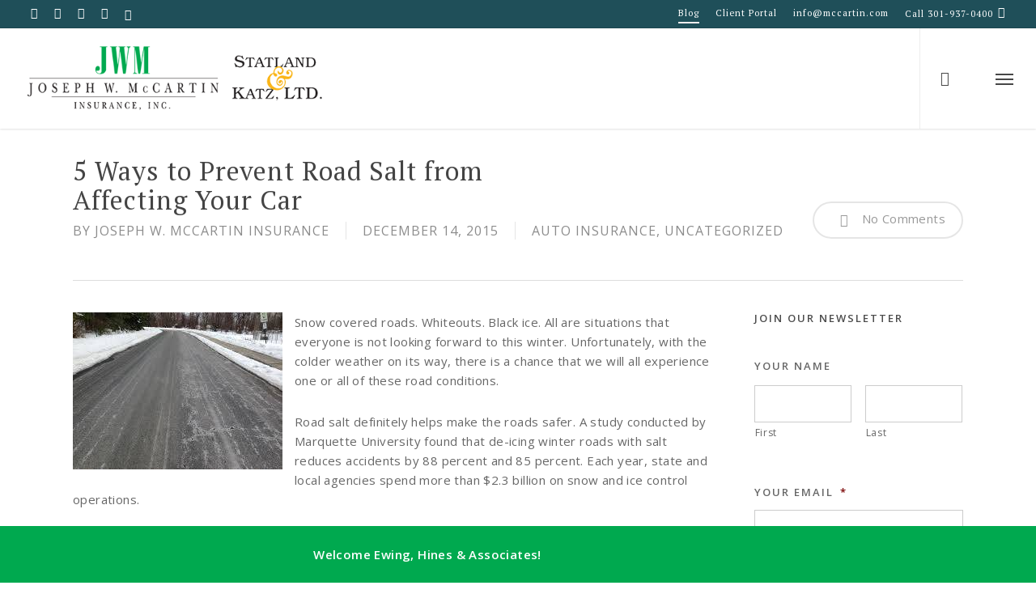

--- FILE ---
content_type: text/html; charset=UTF-8
request_url: https://mccartin.com/resources/blog/5-ways-prevent-road-salt-affecting-car/
body_size: 32361
content:
<!doctype html>
<html lang="en-US" class="no-js">
<head>
	<meta charset="UTF-8">
<script type="text/javascript">
/* <![CDATA[ */
var gform;gform||(document.addEventListener("gform_main_scripts_loaded",function(){gform.scriptsLoaded=!0}),document.addEventListener("gform/theme/scripts_loaded",function(){gform.themeScriptsLoaded=!0}),window.addEventListener("DOMContentLoaded",function(){gform.domLoaded=!0}),gform={domLoaded:!1,scriptsLoaded:!1,themeScriptsLoaded:!1,isFormEditor:()=>"function"==typeof InitializeEditor,callIfLoaded:function(o){return!(!gform.domLoaded||!gform.scriptsLoaded||!gform.themeScriptsLoaded&&!gform.isFormEditor()||(gform.isFormEditor()&&console.warn("The use of gform.initializeOnLoaded() is deprecated in the form editor context and will be removed in Gravity Forms 3.1."),o(),0))},initializeOnLoaded:function(o){gform.callIfLoaded(o)||(document.addEventListener("gform_main_scripts_loaded",()=>{gform.scriptsLoaded=!0,gform.callIfLoaded(o)}),document.addEventListener("gform/theme/scripts_loaded",()=>{gform.themeScriptsLoaded=!0,gform.callIfLoaded(o)}),window.addEventListener("DOMContentLoaded",()=>{gform.domLoaded=!0,gform.callIfLoaded(o)}))},hooks:{action:{},filter:{}},addAction:function(o,r,e,t){gform.addHook("action",o,r,e,t)},addFilter:function(o,r,e,t){gform.addHook("filter",o,r,e,t)},doAction:function(o){gform.doHook("action",o,arguments)},applyFilters:function(o){return gform.doHook("filter",o,arguments)},removeAction:function(o,r){gform.removeHook("action",o,r)},removeFilter:function(o,r,e){gform.removeHook("filter",o,r,e)},addHook:function(o,r,e,t,n){null==gform.hooks[o][r]&&(gform.hooks[o][r]=[]);var d=gform.hooks[o][r];null==n&&(n=r+"_"+d.length),gform.hooks[o][r].push({tag:n,callable:e,priority:t=null==t?10:t})},doHook:function(r,o,e){var t;if(e=Array.prototype.slice.call(e,1),null!=gform.hooks[r][o]&&((o=gform.hooks[r][o]).sort(function(o,r){return o.priority-r.priority}),o.forEach(function(o){"function"!=typeof(t=o.callable)&&(t=window[t]),"action"==r?t.apply(null,e):e[0]=t.apply(null,e)})),"filter"==r)return e[0]},removeHook:function(o,r,t,n){var e;null!=gform.hooks[o][r]&&(e=(e=gform.hooks[o][r]).filter(function(o,r,e){return!!(null!=n&&n!=o.tag||null!=t&&t!=o.priority)}),gform.hooks[o][r]=e)}});
/* ]]> */
</script>

	<meta name="viewport" content="width=device-width, initial-scale=1" /><link rel="shortcut icon" href="https://b2058448.smushcdn.com/2058448/wp-content/uploads/2018/09/JWM-Favicon.png" /><meta name='robots' content='index, follow, max-image-preview:large, max-snippet:-1, max-video-preview:-1' />
	<!-- Pixel Cat Facebook Pixel Code -->
	<script>
	!function(f,b,e,v,n,t,s){if(f.fbq)return;n=f.fbq=function(){n.callMethod?
	n.callMethod.apply(n,arguments):n.queue.push(arguments)};if(!f._fbq)f._fbq=n;
	n.push=n;n.loaded=!0;n.version='2.0';n.queue=[];t=b.createElement(e);t.async=!0;
	t.src=v;s=b.getElementsByTagName(e)[0];s.parentNode.insertBefore(t,s)}(window,
	document,'script','https://connect.facebook.net/en_US/fbevents.js' );
	fbq( 'init', '272909906761014' );	</script>
	<!-- DO NOT MODIFY -->
	<!-- End Facebook Pixel Code -->
	
	<!-- This site is optimized with the Yoast SEO plugin v26.4 - https://yoast.com/wordpress/plugins/seo/ -->
	<title>5 Ways to Prevent Road Salt from Affecting Your Car - Joseph W. McCartin Insurance, Inc.</title>
<link data-rocket-prefetch href="https://www.google-analytics.com" rel="dns-prefetch">
<link data-rocket-prefetch href="https://www.googletagmanager.com" rel="dns-prefetch">
<link data-rocket-prefetch href="https://connect.facebook.net" rel="dns-prefetch">
<link data-rocket-prefetch href="https://b2058448.smushcdn.com" rel="dns-prefetch">
<link data-rocket-prefetch href="https://fonts.googleapis.com" rel="dns-prefetch">
<link data-rocket-prefetch href="https://cf.rocketreferrals.com" rel="dns-prefetch">
<link data-rocket-prefetch href="https://cdn.userway.org" rel="dns-prefetch">
<link data-rocket-preload as="style" href="https://fonts.googleapis.com/css?family=Open%20Sans%3A300%2C400%2C600%2C700%7CPT%20Serif%3A400%7COpen%20Sans%3A400%2C400italic%2C600&#038;subset=latin%2Clatin-ext,latin&#038;display=swap" rel="preload">
<link href="https://fonts.googleapis.com/css?family=Open%20Sans%3A300%2C400%2C600%2C700%7CPT%20Serif%3A400%7COpen%20Sans%3A400%2C400italic%2C600&#038;subset=latin%2Clatin-ext,latin&#038;display=swap" media="print" onload="this.media=&#039;all&#039;" rel="stylesheet">
<noscript data-wpr-hosted-gf-parameters=""><link rel="stylesheet" href="https://fonts.googleapis.com/css?family=Open%20Sans%3A300%2C400%2C600%2C700%7CPT%20Serif%3A400%7COpen%20Sans%3A400%2C400italic%2C600&#038;subset=latin%2Clatin-ext,latin&#038;display=swap"></noscript>
	<link rel="canonical" href="https://mccartin.com/resources/blog/5-ways-prevent-road-salt-affecting-car/" />
	<meta property="og:locale" content="en_US" />
	<meta property="og:type" content="article" />
	<meta property="og:title" content="5 Ways to Prevent Road Salt from Affecting Your Car - Joseph W. McCartin Insurance, Inc." />
	<meta property="og:description" content="Snow covered roads. Whiteouts. Black ice. All are situations that everyone is not looking forward to this winter. Unfortunately, with the colder weather on its way, there is a chance that we will all experience one or all of these road conditions. Road salt definitely helps make the roads safer. A study conducted by Marquette University found that de-icing winter roads..." />
	<meta property="og:url" content="https://mccartin.com/resources/blog/5-ways-prevent-road-salt-affecting-car/" />
	<meta property="og:site_name" content="Joseph W. McCartin Insurance, Inc." />
	<meta property="article:publisher" content="https://www.facebook.com/JWM.insurance/" />
	<meta property="article:published_time" content="2015-12-14T10:02:21+00:00" />
	<meta property="article:modified_time" content="2018-10-02T13:58:29+00:00" />
	<meta property="og:image" content="https://b2058448.smushcdn.com/2058448/wp-content/uploads/2018/10/salt.jpg?lossy=1&strip=1&webp=1" />
	<meta property="og:image:width" content="259" />
	<meta property="og:image:height" content="194" />
	<meta property="og:image:type" content="image/jpeg" />
	<meta name="author" content="Joseph W. McCartin Insurance" />
	<meta name="twitter:card" content="summary_large_image" />
	<script type="application/ld+json" class="yoast-schema-graph">{"@context":"https://schema.org","@graph":[{"@type":"Article","@id":"https://mccartin.com/resources/blog/5-ways-prevent-road-salt-affecting-car/#article","isPartOf":{"@id":"https://mccartin.com/resources/blog/5-ways-prevent-road-salt-affecting-car/"},"author":{"name":"Joseph W. McCartin Insurance","@id":"https://mccartin.com/#/schema/person/d9ebcfa4cece65e97fe9a042978ce03c"},"headline":"5 Ways to Prevent Road Salt from Affecting Your Car","datePublished":"2015-12-14T10:02:21+00:00","dateModified":"2018-10-02T13:58:29+00:00","mainEntityOfPage":{"@id":"https://mccartin.com/resources/blog/5-ways-prevent-road-salt-affecting-car/"},"wordCount":276,"publisher":{"@id":"https://mccartin.com/#organization"},"image":{"@id":"https://mccartin.com/resources/blog/5-ways-prevent-road-salt-affecting-car/#primaryimage"},"thumbnailUrl":"https://b2058448.smushcdn.com/2058448/wp-content/uploads/2018/10/salt.jpg?lossy=1&strip=1&webp=1","articleSection":["Auto Insurance"],"inLanguage":"en-US"},{"@type":"WebPage","@id":"https://mccartin.com/resources/blog/5-ways-prevent-road-salt-affecting-car/","url":"https://mccartin.com/resources/blog/5-ways-prevent-road-salt-affecting-car/","name":"5 Ways to Prevent Road Salt from Affecting Your Car - Joseph W. McCartin Insurance, Inc.","isPartOf":{"@id":"https://mccartin.com/#website"},"primaryImageOfPage":{"@id":"https://mccartin.com/resources/blog/5-ways-prevent-road-salt-affecting-car/#primaryimage"},"image":{"@id":"https://mccartin.com/resources/blog/5-ways-prevent-road-salt-affecting-car/#primaryimage"},"thumbnailUrl":"https://b2058448.smushcdn.com/2058448/wp-content/uploads/2018/10/salt.jpg?lossy=1&strip=1&webp=1","datePublished":"2015-12-14T10:02:21+00:00","dateModified":"2018-10-02T13:58:29+00:00","breadcrumb":{"@id":"https://mccartin.com/resources/blog/5-ways-prevent-road-salt-affecting-car/#breadcrumb"},"inLanguage":"en-US","potentialAction":[{"@type":"ReadAction","target":["https://mccartin.com/resources/blog/5-ways-prevent-road-salt-affecting-car/"]}]},{"@type":"ImageObject","inLanguage":"en-US","@id":"https://mccartin.com/resources/blog/5-ways-prevent-road-salt-affecting-car/#primaryimage","url":"https://b2058448.smushcdn.com/2058448/wp-content/uploads/2018/10/salt.jpg?lossy=1&strip=1&webp=1","contentUrl":"https://b2058448.smushcdn.com/2058448/wp-content/uploads/2018/10/salt.jpg?lossy=1&strip=1&webp=1","width":259,"height":194},{"@type":"BreadcrumbList","@id":"https://mccartin.com/resources/blog/5-ways-prevent-road-salt-affecting-car/#breadcrumb","itemListElement":[{"@type":"ListItem","position":1,"name":"Home","item":"https://mccartin.com/"},{"@type":"ListItem","position":2,"name":"Blog","item":"https://mccartin.com/blog/"},{"@type":"ListItem","position":3,"name":"5 Ways to Prevent Road Salt from Affecting Your Car"}]},{"@type":"WebSite","@id":"https://mccartin.com/#website","url":"https://mccartin.com/","name":"Joseph W. McCartin Insurance, Inc.","description":"Insurance and risk management solutions.","publisher":{"@id":"https://mccartin.com/#organization"},"potentialAction":[{"@type":"SearchAction","target":{"@type":"EntryPoint","urlTemplate":"https://mccartin.com/?s={search_term_string}"},"query-input":{"@type":"PropertyValueSpecification","valueRequired":true,"valueName":"search_term_string"}}],"inLanguage":"en-US"},{"@type":"Organization","@id":"https://mccartin.com/#organization","name":"Joseph W. McCartin Insurance, Inc.","url":"https://mccartin.com/","logo":{"@type":"ImageObject","inLanguage":"en-US","@id":"https://mccartin.com/#/schema/logo/image/","url":"https://mccartin.com/wp-content/uploads/2022/08/JWM-and-Statland-and-Katz.-LTD.-Logo-800.png","contentUrl":"https://mccartin.com/wp-content/uploads/2022/08/JWM-and-Statland-and-Katz.-LTD.-Logo-800.png","width":800,"height":190,"caption":"Joseph W. McCartin Insurance, Inc."},"image":{"@id":"https://mccartin.com/#/schema/logo/image/"},"sameAs":["https://www.facebook.com/JWM.insurance/","https://www.instagram.com/joseph.w.mccartin_insurance/","https://www.linkedin.com/company/joseph-w.-mccartin-insurance-inc./","https://www.youtube.com/channel/UC-1XDQ3573gJVBnhY0Fisrw"]},{"@type":"Person","@id":"https://mccartin.com/#/schema/person/d9ebcfa4cece65e97fe9a042978ce03c","name":"Joseph W. McCartin Insurance","url":"https://mccartin.com/resources/blog/author/joseph-w-mccartin-insurance/"}]}</script>
	<!-- / Yoast SEO plugin. -->


<link rel='dns-prefetch' href='//fonts.googleapis.com' />
<link rel='dns-prefetch' href='//b2058448.smushcdn.com' />
<link href='https://fonts.gstatic.com' crossorigin rel='preconnect' />
<link rel="alternate" type="application/rss+xml" title="Joseph W. McCartin Insurance, Inc. &raquo; Feed" href="https://mccartin.com/feed/" />
<link rel="alternate" type="application/rss+xml" title="Joseph W. McCartin Insurance, Inc. &raquo; Comments Feed" href="https://mccartin.com/comments/feed/" />
<link rel="alternate" title="oEmbed (JSON)" type="application/json+oembed" href="https://mccartin.com/wp-json/oembed/1.0/embed?url=https%3A%2F%2Fmccartin.com%2Fresources%2Fblog%2F5-ways-prevent-road-salt-affecting-car%2F" />
<link rel="alternate" title="oEmbed (XML)" type="text/xml+oembed" href="https://mccartin.com/wp-json/oembed/1.0/embed?url=https%3A%2F%2Fmccartin.com%2Fresources%2Fblog%2F5-ways-prevent-road-salt-affecting-car%2F&#038;format=xml" />

		<!-- Global site tag (gtag.js) - Google Analytics -->
		<script async src="https://www.googletagmanager.com/gtag/js?id=G-9R3M3NWBNS"></script>
		<script>
		  window.dataLayer = window.dataLayer || [];
		  function gtag(){dataLayer.push(arguments);}
		  gtag('js', new Date());
		  gtag('config','G-9R3M3NWBNS',{"groups":"agency-revolution"});
		</script>
		<style id='wp-img-auto-sizes-contain-inline-css' type='text/css'>
img:is([sizes=auto i],[sizes^="auto," i]){contain-intrinsic-size:3000px 1500px}
/*# sourceURL=wp-img-auto-sizes-contain-inline-css */
</style>
<link data-minify="1" rel='stylesheet' id='forge3-activeagency-styles-css' href='https://mccartin.com/wp-content/cache/min/1/wp-content/plugins/forge3-activeagency-features/src/css/forge3-activeagency-styles.css?ver=1769014824' type='text/css' media='all' />
<style id='wp-emoji-styles-inline-css' type='text/css'>

	img.wp-smiley, img.emoji {
		display: inline !important;
		border: none !important;
		box-shadow: none !important;
		height: 1em !important;
		width: 1em !important;
		margin: 0 0.07em !important;
		vertical-align: -0.1em !important;
		background: none !important;
		padding: 0 !important;
	}
/*# sourceURL=wp-emoji-styles-inline-css */
</style>
<style id='wp-block-library-inline-css' type='text/css'>
:root{--wp-block-synced-color:#7a00df;--wp-block-synced-color--rgb:122,0,223;--wp-bound-block-color:var(--wp-block-synced-color);--wp-editor-canvas-background:#ddd;--wp-admin-theme-color:#007cba;--wp-admin-theme-color--rgb:0,124,186;--wp-admin-theme-color-darker-10:#006ba1;--wp-admin-theme-color-darker-10--rgb:0,107,160.5;--wp-admin-theme-color-darker-20:#005a87;--wp-admin-theme-color-darker-20--rgb:0,90,135;--wp-admin-border-width-focus:2px}@media (min-resolution:192dpi){:root{--wp-admin-border-width-focus:1.5px}}.wp-element-button{cursor:pointer}:root .has-very-light-gray-background-color{background-color:#eee}:root .has-very-dark-gray-background-color{background-color:#313131}:root .has-very-light-gray-color{color:#eee}:root .has-very-dark-gray-color{color:#313131}:root .has-vivid-green-cyan-to-vivid-cyan-blue-gradient-background{background:linear-gradient(135deg,#00d084,#0693e3)}:root .has-purple-crush-gradient-background{background:linear-gradient(135deg,#34e2e4,#4721fb 50%,#ab1dfe)}:root .has-hazy-dawn-gradient-background{background:linear-gradient(135deg,#faaca8,#dad0ec)}:root .has-subdued-olive-gradient-background{background:linear-gradient(135deg,#fafae1,#67a671)}:root .has-atomic-cream-gradient-background{background:linear-gradient(135deg,#fdd79a,#004a59)}:root .has-nightshade-gradient-background{background:linear-gradient(135deg,#330968,#31cdcf)}:root .has-midnight-gradient-background{background:linear-gradient(135deg,#020381,#2874fc)}:root{--wp--preset--font-size--normal:16px;--wp--preset--font-size--huge:42px}.has-regular-font-size{font-size:1em}.has-larger-font-size{font-size:2.625em}.has-normal-font-size{font-size:var(--wp--preset--font-size--normal)}.has-huge-font-size{font-size:var(--wp--preset--font-size--huge)}.has-text-align-center{text-align:center}.has-text-align-left{text-align:left}.has-text-align-right{text-align:right}.has-fit-text{white-space:nowrap!important}#end-resizable-editor-section{display:none}.aligncenter{clear:both}.items-justified-left{justify-content:flex-start}.items-justified-center{justify-content:center}.items-justified-right{justify-content:flex-end}.items-justified-space-between{justify-content:space-between}.screen-reader-text{border:0;clip-path:inset(50%);height:1px;margin:-1px;overflow:hidden;padding:0;position:absolute;width:1px;word-wrap:normal!important}.screen-reader-text:focus{background-color:#ddd;clip-path:none;color:#444;display:block;font-size:1em;height:auto;left:5px;line-height:normal;padding:15px 23px 14px;text-decoration:none;top:5px;width:auto;z-index:100000}html :where(.has-border-color){border-style:solid}html :where([style*=border-top-color]){border-top-style:solid}html :where([style*=border-right-color]){border-right-style:solid}html :where([style*=border-bottom-color]){border-bottom-style:solid}html :where([style*=border-left-color]){border-left-style:solid}html :where([style*=border-width]){border-style:solid}html :where([style*=border-top-width]){border-top-style:solid}html :where([style*=border-right-width]){border-right-style:solid}html :where([style*=border-bottom-width]){border-bottom-style:solid}html :where([style*=border-left-width]){border-left-style:solid}html :where(img[class*=wp-image-]){height:auto;max-width:100%}:where(figure){margin:0 0 1em}html :where(.is-position-sticky){--wp-admin--admin-bar--position-offset:var(--wp-admin--admin-bar--height,0px)}@media screen and (max-width:600px){html :where(.is-position-sticky){--wp-admin--admin-bar--position-offset:0px}}

/*# sourceURL=wp-block-library-inline-css */
</style><style id='global-styles-inline-css' type='text/css'>
:root{--wp--preset--aspect-ratio--square: 1;--wp--preset--aspect-ratio--4-3: 4/3;--wp--preset--aspect-ratio--3-4: 3/4;--wp--preset--aspect-ratio--3-2: 3/2;--wp--preset--aspect-ratio--2-3: 2/3;--wp--preset--aspect-ratio--16-9: 16/9;--wp--preset--aspect-ratio--9-16: 9/16;--wp--preset--color--black: #000000;--wp--preset--color--cyan-bluish-gray: #abb8c3;--wp--preset--color--white: #ffffff;--wp--preset--color--pale-pink: #f78da7;--wp--preset--color--vivid-red: #cf2e2e;--wp--preset--color--luminous-vivid-orange: #ff6900;--wp--preset--color--luminous-vivid-amber: #fcb900;--wp--preset--color--light-green-cyan: #7bdcb5;--wp--preset--color--vivid-green-cyan: #00d084;--wp--preset--color--pale-cyan-blue: #8ed1fc;--wp--preset--color--vivid-cyan-blue: #0693e3;--wp--preset--color--vivid-purple: #9b51e0;--wp--preset--gradient--vivid-cyan-blue-to-vivid-purple: linear-gradient(135deg,rgb(6,147,227) 0%,rgb(155,81,224) 100%);--wp--preset--gradient--light-green-cyan-to-vivid-green-cyan: linear-gradient(135deg,rgb(122,220,180) 0%,rgb(0,208,130) 100%);--wp--preset--gradient--luminous-vivid-amber-to-luminous-vivid-orange: linear-gradient(135deg,rgb(252,185,0) 0%,rgb(255,105,0) 100%);--wp--preset--gradient--luminous-vivid-orange-to-vivid-red: linear-gradient(135deg,rgb(255,105,0) 0%,rgb(207,46,46) 100%);--wp--preset--gradient--very-light-gray-to-cyan-bluish-gray: linear-gradient(135deg,rgb(238,238,238) 0%,rgb(169,184,195) 100%);--wp--preset--gradient--cool-to-warm-spectrum: linear-gradient(135deg,rgb(74,234,220) 0%,rgb(151,120,209) 20%,rgb(207,42,186) 40%,rgb(238,44,130) 60%,rgb(251,105,98) 80%,rgb(254,248,76) 100%);--wp--preset--gradient--blush-light-purple: linear-gradient(135deg,rgb(255,206,236) 0%,rgb(152,150,240) 100%);--wp--preset--gradient--blush-bordeaux: linear-gradient(135deg,rgb(254,205,165) 0%,rgb(254,45,45) 50%,rgb(107,0,62) 100%);--wp--preset--gradient--luminous-dusk: linear-gradient(135deg,rgb(255,203,112) 0%,rgb(199,81,192) 50%,rgb(65,88,208) 100%);--wp--preset--gradient--pale-ocean: linear-gradient(135deg,rgb(255,245,203) 0%,rgb(182,227,212) 50%,rgb(51,167,181) 100%);--wp--preset--gradient--electric-grass: linear-gradient(135deg,rgb(202,248,128) 0%,rgb(113,206,126) 100%);--wp--preset--gradient--midnight: linear-gradient(135deg,rgb(2,3,129) 0%,rgb(40,116,252) 100%);--wp--preset--font-size--small: 13px;--wp--preset--font-size--medium: 20px;--wp--preset--font-size--large: 36px;--wp--preset--font-size--x-large: 42px;--wp--preset--spacing--20: 0.44rem;--wp--preset--spacing--30: 0.67rem;--wp--preset--spacing--40: 1rem;--wp--preset--spacing--50: 1.5rem;--wp--preset--spacing--60: 2.25rem;--wp--preset--spacing--70: 3.38rem;--wp--preset--spacing--80: 5.06rem;--wp--preset--shadow--natural: 6px 6px 9px rgba(0, 0, 0, 0.2);--wp--preset--shadow--deep: 12px 12px 50px rgba(0, 0, 0, 0.4);--wp--preset--shadow--sharp: 6px 6px 0px rgba(0, 0, 0, 0.2);--wp--preset--shadow--outlined: 6px 6px 0px -3px rgb(255, 255, 255), 6px 6px rgb(0, 0, 0);--wp--preset--shadow--crisp: 6px 6px 0px rgb(0, 0, 0);}:root { --wp--style--global--content-size: 1300px;--wp--style--global--wide-size: 1300px; }:where(body) { margin: 0; }.wp-site-blocks > .alignleft { float: left; margin-right: 2em; }.wp-site-blocks > .alignright { float: right; margin-left: 2em; }.wp-site-blocks > .aligncenter { justify-content: center; margin-left: auto; margin-right: auto; }:where(.is-layout-flex){gap: 0.5em;}:where(.is-layout-grid){gap: 0.5em;}.is-layout-flow > .alignleft{float: left;margin-inline-start: 0;margin-inline-end: 2em;}.is-layout-flow > .alignright{float: right;margin-inline-start: 2em;margin-inline-end: 0;}.is-layout-flow > .aligncenter{margin-left: auto !important;margin-right: auto !important;}.is-layout-constrained > .alignleft{float: left;margin-inline-start: 0;margin-inline-end: 2em;}.is-layout-constrained > .alignright{float: right;margin-inline-start: 2em;margin-inline-end: 0;}.is-layout-constrained > .aligncenter{margin-left: auto !important;margin-right: auto !important;}.is-layout-constrained > :where(:not(.alignleft):not(.alignright):not(.alignfull)){max-width: var(--wp--style--global--content-size);margin-left: auto !important;margin-right: auto !important;}.is-layout-constrained > .alignwide{max-width: var(--wp--style--global--wide-size);}body .is-layout-flex{display: flex;}.is-layout-flex{flex-wrap: wrap;align-items: center;}.is-layout-flex > :is(*, div){margin: 0;}body .is-layout-grid{display: grid;}.is-layout-grid > :is(*, div){margin: 0;}body{padding-top: 0px;padding-right: 0px;padding-bottom: 0px;padding-left: 0px;}:root :where(.wp-element-button, .wp-block-button__link){background-color: #32373c;border-width: 0;color: #fff;font-family: inherit;font-size: inherit;font-style: inherit;font-weight: inherit;letter-spacing: inherit;line-height: inherit;padding-top: calc(0.667em + 2px);padding-right: calc(1.333em + 2px);padding-bottom: calc(0.667em + 2px);padding-left: calc(1.333em + 2px);text-decoration: none;text-transform: inherit;}.has-black-color{color: var(--wp--preset--color--black) !important;}.has-cyan-bluish-gray-color{color: var(--wp--preset--color--cyan-bluish-gray) !important;}.has-white-color{color: var(--wp--preset--color--white) !important;}.has-pale-pink-color{color: var(--wp--preset--color--pale-pink) !important;}.has-vivid-red-color{color: var(--wp--preset--color--vivid-red) !important;}.has-luminous-vivid-orange-color{color: var(--wp--preset--color--luminous-vivid-orange) !important;}.has-luminous-vivid-amber-color{color: var(--wp--preset--color--luminous-vivid-amber) !important;}.has-light-green-cyan-color{color: var(--wp--preset--color--light-green-cyan) !important;}.has-vivid-green-cyan-color{color: var(--wp--preset--color--vivid-green-cyan) !important;}.has-pale-cyan-blue-color{color: var(--wp--preset--color--pale-cyan-blue) !important;}.has-vivid-cyan-blue-color{color: var(--wp--preset--color--vivid-cyan-blue) !important;}.has-vivid-purple-color{color: var(--wp--preset--color--vivid-purple) !important;}.has-black-background-color{background-color: var(--wp--preset--color--black) !important;}.has-cyan-bluish-gray-background-color{background-color: var(--wp--preset--color--cyan-bluish-gray) !important;}.has-white-background-color{background-color: var(--wp--preset--color--white) !important;}.has-pale-pink-background-color{background-color: var(--wp--preset--color--pale-pink) !important;}.has-vivid-red-background-color{background-color: var(--wp--preset--color--vivid-red) !important;}.has-luminous-vivid-orange-background-color{background-color: var(--wp--preset--color--luminous-vivid-orange) !important;}.has-luminous-vivid-amber-background-color{background-color: var(--wp--preset--color--luminous-vivid-amber) !important;}.has-light-green-cyan-background-color{background-color: var(--wp--preset--color--light-green-cyan) !important;}.has-vivid-green-cyan-background-color{background-color: var(--wp--preset--color--vivid-green-cyan) !important;}.has-pale-cyan-blue-background-color{background-color: var(--wp--preset--color--pale-cyan-blue) !important;}.has-vivid-cyan-blue-background-color{background-color: var(--wp--preset--color--vivid-cyan-blue) !important;}.has-vivid-purple-background-color{background-color: var(--wp--preset--color--vivid-purple) !important;}.has-black-border-color{border-color: var(--wp--preset--color--black) !important;}.has-cyan-bluish-gray-border-color{border-color: var(--wp--preset--color--cyan-bluish-gray) !important;}.has-white-border-color{border-color: var(--wp--preset--color--white) !important;}.has-pale-pink-border-color{border-color: var(--wp--preset--color--pale-pink) !important;}.has-vivid-red-border-color{border-color: var(--wp--preset--color--vivid-red) !important;}.has-luminous-vivid-orange-border-color{border-color: var(--wp--preset--color--luminous-vivid-orange) !important;}.has-luminous-vivid-amber-border-color{border-color: var(--wp--preset--color--luminous-vivid-amber) !important;}.has-light-green-cyan-border-color{border-color: var(--wp--preset--color--light-green-cyan) !important;}.has-vivid-green-cyan-border-color{border-color: var(--wp--preset--color--vivid-green-cyan) !important;}.has-pale-cyan-blue-border-color{border-color: var(--wp--preset--color--pale-cyan-blue) !important;}.has-vivid-cyan-blue-border-color{border-color: var(--wp--preset--color--vivid-cyan-blue) !important;}.has-vivid-purple-border-color{border-color: var(--wp--preset--color--vivid-purple) !important;}.has-vivid-cyan-blue-to-vivid-purple-gradient-background{background: var(--wp--preset--gradient--vivid-cyan-blue-to-vivid-purple) !important;}.has-light-green-cyan-to-vivid-green-cyan-gradient-background{background: var(--wp--preset--gradient--light-green-cyan-to-vivid-green-cyan) !important;}.has-luminous-vivid-amber-to-luminous-vivid-orange-gradient-background{background: var(--wp--preset--gradient--luminous-vivid-amber-to-luminous-vivid-orange) !important;}.has-luminous-vivid-orange-to-vivid-red-gradient-background{background: var(--wp--preset--gradient--luminous-vivid-orange-to-vivid-red) !important;}.has-very-light-gray-to-cyan-bluish-gray-gradient-background{background: var(--wp--preset--gradient--very-light-gray-to-cyan-bluish-gray) !important;}.has-cool-to-warm-spectrum-gradient-background{background: var(--wp--preset--gradient--cool-to-warm-spectrum) !important;}.has-blush-light-purple-gradient-background{background: var(--wp--preset--gradient--blush-light-purple) !important;}.has-blush-bordeaux-gradient-background{background: var(--wp--preset--gradient--blush-bordeaux) !important;}.has-luminous-dusk-gradient-background{background: var(--wp--preset--gradient--luminous-dusk) !important;}.has-pale-ocean-gradient-background{background: var(--wp--preset--gradient--pale-ocean) !important;}.has-electric-grass-gradient-background{background: var(--wp--preset--gradient--electric-grass) !important;}.has-midnight-gradient-background{background: var(--wp--preset--gradient--midnight) !important;}.has-small-font-size{font-size: var(--wp--preset--font-size--small) !important;}.has-medium-font-size{font-size: var(--wp--preset--font-size--medium) !important;}.has-large-font-size{font-size: var(--wp--preset--font-size--large) !important;}.has-x-large-font-size{font-size: var(--wp--preset--font-size--x-large) !important;}
/*# sourceURL=global-styles-inline-css */
</style>

<link data-minify="1" rel='stylesheet' id='iconsmind-core-css-css' href='https://mccartin.com/wp-content/cache/min/1/wp-content/themes/activeagency/css/iconsmind-core.css?ver=1769014824' type='text/css' media='all' />
<link data-minify="1" rel='stylesheet' id='dashicons-css' href='https://mccartin.com/wp-content/cache/min/1/wp-includes/css/dashicons.min.css?ver=1769014824' type='text/css' media='all' />
<link data-minify="1" rel='stylesheet' id='font-awesome-css' href='https://mccartin.com/wp-content/cache/min/1/wp-content/themes/activeagency/css/font-awesome-legacy.min.css?ver=1769014824' type='text/css' media='all' />
<link rel='stylesheet' id='parent-style-css' href='https://mccartin.com/wp-content/themes/activeagency/style.css?ver=6.9' type='text/css' media='all' />
<link data-minify="1" rel='stylesheet' id='salient-grid-system-css' href='https://mccartin.com/wp-content/cache/min/1/wp-content/themes/activeagency/css/build/grid-system.css?ver=1769014824' type='text/css' media='all' />
<link data-minify="1" rel='stylesheet' id='main-styles-css' href='https://mccartin.com/wp-content/cache/min/1/wp-content/themes/activeagency/css/build/style.css?ver=1769014824' type='text/css' media='all' />
<link data-minify="1" rel='stylesheet' id='nectar-header-secondary-nav-css' href='https://mccartin.com/wp-content/cache/min/1/wp-content/themes/activeagency/css/build/header/header-secondary-nav.css?ver=1769014824' type='text/css' media='all' />
<link data-minify="1" rel='stylesheet' id='nectar-single-styles-css' href='https://mccartin.com/wp-content/cache/min/1/wp-content/themes/activeagency/css/build/single.css?ver=1769014824' type='text/css' media='all' />
<link data-minify="1" rel='stylesheet' id='nectar-brands-css' href='https://mccartin.com/wp-content/cache/min/1/wp-content/themes/activeagency/css/nectar-brands.css?ver=1769014824' type='text/css' media='all' />

<link data-minify="1" rel='stylesheet' id='responsive-css' href='https://mccartin.com/wp-content/cache/min/1/wp-content/themes/activeagency/css/build/responsive.css?ver=1769014824' type='text/css' media='all' />
<link data-minify="1" rel='stylesheet' id='skin-ascend-css' href='https://mccartin.com/wp-content/cache/min/1/wp-content/themes/activeagency/css/build/ascend.css?ver=1769014824' type='text/css' media='all' />
<link data-minify="1" rel='stylesheet' id='salient-wp-menu-dynamic-css' href='https://mccartin.com/wp-content/cache/min/1/wp-content/uploads/salient/menu-dynamic.css?ver=1769014824' type='text/css' media='all' />
<link data-minify="1" rel='stylesheet' id='dynamic-css-css' href='https://mccartin.com/wp-content/cache/min/1/wp-content/themes/activeagency/css/salient-dynamic-styles.css?ver=1769014824' type='text/css' media='all' />
<style id='dynamic-css-inline-css' type='text/css'>
@media only screen and (min-width:1000px){body #ajax-content-wrap.no-scroll{min-height:calc(100vh - 158px);height:calc(100vh - 158px)!important;}}@media only screen and (min-width:1000px){#page-header-wrap.fullscreen-header,#page-header-wrap.fullscreen-header #page-header-bg,html:not(.nectar-box-roll-loaded) .nectar-box-roll > #page-header-bg.fullscreen-header,.nectar_fullscreen_zoom_recent_projects,#nectar_fullscreen_rows:not(.afterLoaded) > div{height:calc(100vh - 157px);}.wpb_row.vc_row-o-full-height.top-level,.wpb_row.vc_row-o-full-height.top-level > .col.span_12{min-height:calc(100vh - 157px);}html:not(.nectar-box-roll-loaded) .nectar-box-roll > #page-header-bg.fullscreen-header{top:158px;}.nectar-slider-wrap[data-fullscreen="true"]:not(.loaded),.nectar-slider-wrap[data-fullscreen="true"]:not(.loaded) .swiper-container{height:calc(100vh - 156px)!important;}.admin-bar .nectar-slider-wrap[data-fullscreen="true"]:not(.loaded),.admin-bar .nectar-slider-wrap[data-fullscreen="true"]:not(.loaded) .swiper-container{height:calc(100vh - 156px - 32px)!important;}}.admin-bar[class*="page-template-template-no-header"] .wpb_row.vc_row-o-full-height.top-level,.admin-bar[class*="page-template-template-no-header"] .wpb_row.vc_row-o-full-height.top-level > .col.span_12{min-height:calc(100vh - 32px);}body[class*="page-template-template-no-header"] .wpb_row.vc_row-o-full-height.top-level,body[class*="page-template-template-no-header"] .wpb_row.vc_row-o-full-height.top-level > .col.span_12{min-height:100vh;}@media only screen and (max-width:999px){.using-mobile-browser #nectar_fullscreen_rows:not(.afterLoaded):not([data-mobile-disable="on"]) > div{height:calc(100vh - 156px);}.using-mobile-browser .wpb_row.vc_row-o-full-height.top-level,.using-mobile-browser .wpb_row.vc_row-o-full-height.top-level > .col.span_12,[data-permanent-transparent="1"].using-mobile-browser .wpb_row.vc_row-o-full-height.top-level,[data-permanent-transparent="1"].using-mobile-browser .wpb_row.vc_row-o-full-height.top-level > .col.span_12{min-height:calc(100vh - 156px);}html:not(.nectar-box-roll-loaded) .nectar-box-roll > #page-header-bg.fullscreen-header,.nectar_fullscreen_zoom_recent_projects,.nectar-slider-wrap[data-fullscreen="true"]:not(.loaded),.nectar-slider-wrap[data-fullscreen="true"]:not(.loaded) .swiper-container,#nectar_fullscreen_rows:not(.afterLoaded):not([data-mobile-disable="on"]) > div{height:calc(100vh - 103px);}.wpb_row.vc_row-o-full-height.top-level,.wpb_row.vc_row-o-full-height.top-level > .col.span_12{min-height:calc(100vh - 103px);}body[data-transparent-header="false"] #ajax-content-wrap.no-scroll{min-height:calc(100vh - 103px);height:calc(100vh - 103px);}}.screen-reader-text,.nectar-skip-to-content:not(:focus){border:0;clip:rect(1px,1px,1px,1px);clip-path:inset(50%);height:1px;margin:-1px;overflow:hidden;padding:0;position:absolute!important;width:1px;word-wrap:normal!important;}.row .col img:not([srcset]){width:auto;}.row .col img.img-with-animation.nectar-lazy:not([srcset]){width:100%;}
/* Header */
body:not(.material) #header-secondary-outer nav > ul > li:last-child {
    border-right: none !important;
}

body:not(.material) #header-secondary-outer nav ul.sf-menu {
    border-top: none !important;
}

#page-header-wrap .loaded {
    background-color: #000 !important;
}

@media only screen and (min-width: 997px) {
body[data-bg-header="true"] div#page-header-wrap{
    height: 440px !important;
}
#page-header-bg  {
    height: 440px !important;
}
}

.page-header-bg-image {
    opacity: .5 !important;
}


@media only screen and (max-width: 997px) {
    #top {
        margin-top: 0px !important;
    }
    #header-outer.transparent header#top #logo, #header-outer.transparent header#top #logo:hover {
        color:#474747 !important;
    }
}

/* 5 Column Layout */
.f3-five-columns .vc_col-sm-2 {
    width: 20% !important;
}

div#mobile-menu {
    background-color: #ffffff !important;
}

#mobile-menu ul li a {
    border-bottom: 1px dotted #acacac;
    color: black;
    font-size: 12px;
    font-weight:400;
    display: block;
    position: relative;
    padding: 16px 0 !important;
}

#mobile-menu ul li a:hover {
    color: #acacac;
}

/*Testimonials 2*/
.rr-testimonial {
    border-left: 5px solid #00a94f !important;
    margin-bottom: 55px !important;
}

.rr-testimonial cite {
    font-size: 150% !important;
}

.rr-testimonial p {
    font-size: 18px !important;
    line-height: 23px !important;
}


/*Service Pages*/
@media screen and (min-width: 1000px) {
    .service-column {
        width: 35.914894% !important;
    }
}

@media screen and (max-width: 1000px) {
    body:not(.is-power-panel) .vc_row-fluid .wpb_column {
        margin-bottom: 10px !important;
    }
}

/*Portfolio Sidebar*/
@media only screen and (max-width: 1300px) and (min-width: 1000px){
    body.single-portfolio #sidebar.fixed-sidebar, body.single-portfolio #sidebar {
        width: inherit !important;
    }
}

/* Sidebar */
.sidebar-heading-homepage h4 {
    font-family: inherit !important;
    text-transform: uppercase!important;
    letter-spacing: 2px !important;
    font-size: 13px !important;
    font-weight: 700 !important;
    color: #999;
}

@media only screen and (min-width: 998px) {
    .specialty-service-sidebar {
        margin-top: -146px !important;
    }

    .benefits-service-sidebar {
        margin-top: -130px !important;
    }

    .personal-service-sidebar {
        margin-top: -129px !important;
    }

    .business-service-sidebar {
        margin-top: -146px !important;
    }
}

@media screen and (max-width: 1347px) and (min-width: 999px) {
    .sidebar-button .has-icon {
        padding-left: 32px !important;
        padding-right: 32px !important;
    }

    .sidebar-button i {
        right: 28px !important;
        font-size: 16px !important;
    }

    .sidebar-button span {
        font-size: 11px !important;
        letter-spacing: 1px !important;
    }
}

#sidebar > div {
    margin-bottom: 20px !important;
}

/* Icon List */
@media only screen and (max-width: 998px) {
    .main-content ul, .main-content ol {
        margin-bottom: -12px;
    }

    .benefits-middle-column {
        height: 45px !important;
    }
}

/* About Icon Boxes */
@media screen and (max-width: 997px){
    .about-boxes {
        min-height: 369px !important;
    }
}

@media screen and (max-width: 684px){
    .about-boxes {
        min-height: 300px !important;
    }
}

/* Testimonial */
.testimonial_slider p {
    font-size: 25px !important;
    line-height: 33px !important;
}

.testimonial_slider blockquote span:not(.title) {
    font-size: 22px !important;
}

.quick-links-separator h4 {
    font-family: inherit !important;
    letter-spacing: 2px !important;
    font-size: 13px !important;
    font-weight: 700 !important;
    color: #999999 !important;
}

/* Form Icon */
.form-icon .icon-default-style {
    line-height: 34px !important;
    height: 36px !important;
    width: 50px !important;
    font-size: 47px !important;
}

/* Call to Action */
#call-to-action .container span {
    font-size: 25px;
}

/* Hello Producer */
@media screen and (max-width: 1000px) {
    .left-border-section .wpb_text_column {
        border-right: 0px !important;
        padding-right: 10% !important;
        padding-bottom: 30px !important;
    }
}

    .hello-producer-divider .wpb_widgetised_column .wpb_content_element {
        padding-left: 32px !important;
    }

/* Homepage Services */
@media screen and (max-width: 994px){
    .homepage-service-section {
        min-height: 360px !important;
    }
}

@media screen and (max-width: 684px){
    .homepage-service-section {
        min-height: 250px !important;
    }
}

/* Homepage ERIE Buttons */
.erie-buttons .nectar-button{
    width: 210px !important;
}

.erie-buttons {
    margin-top: -25px;
}

/* Insurance Partners ERIE Buttons */
.insurance-partners-erie-buttons .nectar-button{
    margin-left: 5px;
    width: 210px !important;
}

/* List Icon */
.nectar-icon-list-item {
    margin-bottom: 55px !important;
}

.hello-producer-divider .wpb_widgetised_column .wpb_content_element {
    padding-left: 32px !important;
}

/* Milestone */
@media screen and (max-width: 999px) and (min-width: 689px){
    .nectar-milestone {
        min-height: 130px;
    }
}

.nectar-milestone .number {
    font-weight: 200 !important;
    font-size: 50px !important;
}

.nectar-milestone .subject {
    font-size: 15.5px !important;
    line-height: 21px !important;
    text-transform: initial !important;
}

/* Row on Mobile */
.wpb_wrapper .wpb_row {
    margin-bottom: 14px !important;
}

/* Miscellaneous */
button[type=submit]:hover {
    background: #B78722 !important;
}

body.page-template-page-sidebar-php .main-content > .row > #post-area, body.page-template-page-sidebar-php .main-content > .row > #sidebar, body.page-template-page-left-sidebar-php .main-content > .row > #post-area, body.page-template-page-left-sidebar-php .main-content > .row > #sidebar {
    margin-top: 35px;
}

.nectar-milestone .number {
    font-family: lato;
    font-weight: 200;
    margin-bottom: 14px;
}

/*Footer*/
.span_5 {
    width: 100%;
}

@media screen and (min-width: 992px) {
      #text-3 {
        margin-left: 140px;
        width: 700;
        margin-right: -70px;
    }
      #text-2 {
          width: 120%;
      }
      #text-4 {
          width: 200px;
          margin-left: 140px;
      }
}

@media only screen and (max-width: 1000px) and (min-width: 690px) {
    #footer-widgets .container .col {
        width: 95% !important;
        margin-bottom: 0px !important;
        padding-top: 10px !important
    }

#footer-outer .widget {
        margin-bottom: 10px !important;
    }
}

#gform_submit_button_1 {
    padding: 9px 18px !important;
}

/* Footer Button */
#footer-outer #footer-widgets .col input[type="submit"] {
    background-color: rgba(237, 237, 237, 0) !important;
    color: #ededed  !important;
    border:  solid 2px !important;
    font-size: 13px !important;
}
/*# sourceURL=dynamic-css-inline-css */
</style>
<link rel='stylesheet' id='salient-child-style-css' href='https://mccartin.com/wp-content/themes/activeagency-child/style.css?ver=17.3.1' type='text/css' media='all' />

<script type="text/javascript" src="https://mccartin.com/wp-includes/js/jquery/jquery.min.js?ver=3.7.1" id="jquery-core-js"></script>
<script type="text/javascript" src="https://mccartin.com/wp-includes/js/jquery/jquery-migrate.min.js?ver=3.4.1" id="jquery-migrate-js" data-rocket-defer defer></script>
<script data-minify="1" type="text/javascript" src="https://mccartin.com/wp-content/cache/min/1/wp-content/plugins/forge3-activeagency-features/src/js/forge3-activeagency-header-scripts.js?ver=1769014824" id="forge3-activeagency-header-scripts-js" data-rocket-defer defer></script>
<script></script><link rel="https://api.w.org/" href="https://mccartin.com/wp-json/" /><link rel="alternate" title="JSON" type="application/json" href="https://mccartin.com/wp-json/wp/v2/posts/13945" /><link rel="EditURI" type="application/rsd+xml" title="RSD" href="https://mccartin.com/xmlrpc.php?rsd" />
<meta name="generator" content="WordPress 6.9" />
<link rel='shortlink' href='https://mccartin.com/?p=13945' />
			<script type="text/javascript">
			jQuery(document).ready(function($) {
				$.get(f3aa.ajaxurl+'?action=nofly_check').fail(function(f){
					if( f.status===403 || f.status==='403' ) window.location.href = "?"+Math.round(Math.random()*10000);
				});
			});
			</script>
			<link rel="prerender" href="https://mccartin.com/power-panel/newsletter/" as="document" crossorigin="anonymous"><!-- site-navigation-element Schema optimized by Schema Pro --><script type="application/ld+json">{"@context":"https:\/\/schema.org","@graph":[{"@context":"https:\/\/schema.org","@type":"SiteNavigationElement","id":"site-navigation","name":"About","url":"https:\/\/mccartin.com\/about\/"},{"@context":"https:\/\/schema.org","@type":"SiteNavigationElement","id":"site-navigation","name":"An Independent Agency","url":"https:\/\/mccartin.com\/about\/an-independent-agency\/"},{"@context":"https:\/\/schema.org","@type":"SiteNavigationElement","id":"site-navigation","name":"Meet Our Team","url":"https:\/\/mccartin.com\/about\/meet-our-team\/"},{"@context":"https:\/\/schema.org","@type":"SiteNavigationElement","id":"site-navigation","name":"Insurance Partners","url":"https:\/\/mccartin.com\/about\/insurance-partners\/"},{"@context":"https:\/\/schema.org","@type":"SiteNavigationElement","id":"site-navigation","name":"Client Testimonials","url":"https:\/\/mccartin.com\/about\/client-testimonials\/"},{"@context":"https:\/\/schema.org","@type":"SiteNavigationElement","id":"site-navigation","name":"Careers","url":"https:\/\/mccartin.com\/about\/careers\/"},{"@context":"https:\/\/schema.org","@type":"SiteNavigationElement","id":"site-navigation","name":"Personal","url":"https:\/\/mccartin.com\/personal-insurance\/"},{"@context":"https:\/\/schema.org","@type":"SiteNavigationElement","id":"site-navigation","name":"Business","url":"https:\/\/mccartin.com\/business-insurance\/"},{"@context":"https:\/\/schema.org","@type":"SiteNavigationElement","id":"site-navigation","name":"Employee Benefits","url":"https:\/\/mccartin.com\/employee-benefits\/"},{"@context":"https:\/\/schema.org","@type":"SiteNavigationElement","id":"site-navigation","name":"Se Habla Espa\u00f1ol","url":"https:\/\/mccartin.com\/se-habla-espanol\/"},{"@context":"https:\/\/schema.org","@type":"SiteNavigationElement","id":"site-navigation","name":"\u00bfPor qu\u00e9 McCartin?","url":"https:\/\/mccartin.com\/se-habla-espanol\/por-que-mccartin\/"},{"@context":"https:\/\/schema.org","@type":"SiteNavigationElement","id":"site-navigation","name":"Nuestro Compromiso","url":"https:\/\/mccartin.com\/se-habla-espanol\/nuestro-compromiso\/"},{"@context":"https:\/\/schema.org","@type":"SiteNavigationElement","id":"site-navigation","name":"N\u00fameros de Emergencia","url":"https:\/\/mccartin.com\/se-habla-espanol\/numeros-de-emergencia\/"},{"@context":"https:\/\/schema.org","@type":"SiteNavigationElement","id":"site-navigation","name":"Contact","url":"https:\/\/mccartin.com\/contact\/"},{"@context":"https:\/\/schema.org","@type":"SiteNavigationElement","id":"site-navigation","name":"Beltsville, MD","url":"https:\/\/mccartin.com\/contact\/beltsville-md-insurance\/"},{"@context":"https:\/\/schema.org","@type":"SiteNavigationElement","id":"site-navigation","name":"Centreville, MD","url":"https:\/\/mccartin.com\/contact\/centreville-md-insurance\/"},{"@context":"https:\/\/schema.org","@type":"SiteNavigationElement","id":"site-navigation","name":"Get Insurance Quote","url":"https:\/\/mccartin.com\/get-insurance-quote\/"}]}</script><!-- / site-navigation-element Schema optimized by Schema Pro --><!-- sitelink-search-box Schema optimized by Schema Pro --><script type="application/ld+json">{"@context":"https:\/\/schema.org","@type":"WebSite","name":"Joseph W. McCartin Insurance, Inc.","url":"https:\/\/mccartin.com","potentialAction":[{"@type":"SearchAction","target":"https:\/\/mccartin.com\/?s={search_term_string}","query-input":"required name=search_term_string"}]}</script><!-- / sitelink-search-box Schema optimized by Schema Pro --><!-- breadcrumb Schema optimized by Schema Pro --><script type="application/ld+json">{"@context":"https:\/\/schema.org","@type":"BreadcrumbList","itemListElement":[{"@type":"ListItem","position":1,"item":{"@id":"https:\/\/mccartin.com\/","name":"Home"}},{"@type":"ListItem","position":2,"item":{"@id":"https:\/\/mccartin.com\/resources\/blog\/5-ways-prevent-road-salt-affecting-car\/","name":"5 Ways to Prevent Road Salt from Affecting Your Car"}}]}</script><!-- / breadcrumb Schema optimized by Schema Pro --><script type="text/javascript"> var root = document.getElementsByTagName( "html" )[0]; root.setAttribute( "class", "js" ); </script><!-- Google Tag Manager -->
<script>(function(w,d,s,l,i){w[l]=w[l]||[];w[l].push({'gtm.start':
new Date().getTime(),event:'gtm.js'});var f=d.getElementsByTagName(s)[0],
j=d.createElement(s),dl=l!='dataLayer'?'&l='+l:'';j.async=true;j.src=
'https://www.googletagmanager.com/gtm.js?id='+i+dl;f.parentNode.insertBefore(j,f);
})(window,document,'script','dataLayer','GTM-NFH66FP');</script>
<!-- End Google Tag Manager -->

<script type="text/javascript">
  var _userway_config = {
    /* uncomment the following line to override default position*/
    position: '6',
    /* uncomment the following line to override default size (values: small, large)*/
    size: 'small',
    /* uncomment the following line to override default language (e.g., fr, de, es, he, nl, etc.)*/
    language: 'en-US',
    /* uncomment the following line to override color set via widget (e.g., #053f67)*/
    color: '#00a94f',
    /* uncomment the following line to override type set via widget (1=person, 2=chair, 3=eye, 4=text)*/
    /* type: '4', */
    /* uncomment the following lines to override the accessibility statement*/
    /* statement_text: "Our Accessibility Statement",*/
    /* statement_url: "https://insurewithellis.com/accessibility-statement/",*/
    /* uncomment the following line to override support on mobile devices*/
    /* mobile: true, */
    account: 'boxDHGWnzt'
  };
</script>
<script data-minify="1" type="text/javascript" src="https://mccartin.com/wp-content/cache/min/1/widget.js?ver=1769014825" data-rocket-defer defer></script><meta name="generator" content="Powered by WPBakery Page Builder - drag and drop page builder for WordPress."/>
			<style id="wpsp-style-frontend"></style>
			<link rel="preload" href="/wp-content/themes/activeagency/css/fonts/fontawesome-webfont.woff?v=4.2" type="font/woff" as="font" crossorigin="anonymous"><link rel="preload" href="/wp-content/themes/activeagency/css/fonts/iconsmind.ttf?v=1.0" type="font/ttf" as="font" crossorigin="anonymous"><link rel="preload" href="/wp-content/themes/activeagency/css/fonts/icomoon.woff" type="font/woff" as="font" crossorigin="anonymous"><noscript><style> .wpb_animate_when_almost_visible { opacity: 1; }</style></noscript><noscript><style id="rocket-lazyload-nojs-css">.rll-youtube-player, [data-lazy-src]{display:none !important;}</style></noscript><link data-minify="1" rel='stylesheet' id='js_composer_front-css' href='https://mccartin.com/wp-content/cache/min/1/wp-content/themes/activeagency/css/build/plugins/js_composer.css?ver=1769014824' type='text/css' media='all' />
<link data-minify="1" data-pagespeed-no-defer data-nowprocket data-wpacu-skip data-no-optimize data-noptimize rel='stylesheet' id='main-styles-non-critical-css' href='https://mccartin.com/wp-content/cache/min/1/wp-content/themes/activeagency/css/build/style-non-critical.css?ver=1769014824' type='text/css' media='all' />
<link data-minify="1" data-pagespeed-no-defer data-nowprocket data-wpacu-skip data-no-optimize data-noptimize rel='stylesheet' id='magnific-css' href='https://mccartin.com/wp-content/cache/min/1/wp-content/themes/activeagency/css/build/plugins/magnific.css?ver=1769014824' type='text/css' media='all' />
<link data-minify="1" data-pagespeed-no-defer data-nowprocket data-wpacu-skip data-no-optimize data-noptimize rel='stylesheet' id='nectar-ocm-core-css' href='https://mccartin.com/wp-content/cache/min/1/wp-content/themes/activeagency/css/build/off-canvas/core.css?ver=1769014824' type='text/css' media='all' />
<meta name="generator" content="WP Rocket 3.20.3" data-wpr-features="wpr_defer_js wpr_minify_js wpr_lazyload_images wpr_preconnect_external_domains wpr_minify_css wpr_cdn wpr_desktop" /></head><body class="wp-singular post-template-default single single-post postid-13945 single-format-standard wp-theme-activeagency wp-child-theme-activeagency-child aach-chat-with-hp aach-chat-rocketreferrals aa-has-notification-bar wp-schema-pro-2.10.6 ascend wpb-js-composer js-comp-ver-8.4.2 vc_responsive" data-footer-reveal="false" data-footer-reveal-shadow="none" data-header-format="default" data-body-border="off" data-boxed-style="" data-header-breakpoint="1450" data-dropdown-style="minimal" data-cae="easeOutQuint" data-cad="900" data-megamenu-width="full-width" data-aie="zoom-out" data-ls="magnific" data-apte="standard" data-hhun="0" data-fancy-form-rcs="default" data-form-style="default" data-form-submit="see-through" data-is="minimal" data-button-style="slightly_rounded" data-user-account-button="false" data-flex-cols="true" data-col-gap="default" data-header-inherit-rc="false" data-header-search="true" data-animated-anchors="true" data-ajax-transitions="false" data-full-width-header="true" data-slide-out-widget-area="true" data-slide-out-widget-area-style="slide-out-from-right" data-user-set-ocm="off" data-loading-animation="spin" data-bg-header="false" data-responsive="1" data-ext-responsive="true" data-ext-padding="90" data-header-resize="0" data-header-color="custom" data-transparent-header="false" data-cart="false" data-remove-m-parallax="" data-remove-m-video-bgs="" data-m-animate="0" data-force-header-trans-color="light" data-smooth-scrolling="0" data-permanent-transparent="false" >
	
	<script type="text/javascript">
	 (function(window, document) {

		document.documentElement.classList.remove("no-js");

		if(navigator.userAgent.match(/(Android|iPod|iPhone|iPad|BlackBerry|IEMobile|Opera Mini)/)) {
			document.body.className += " using-mobile-browser mobile ";
		}
		if(navigator.userAgent.match(/Mac/) && navigator.maxTouchPoints && navigator.maxTouchPoints > 2) {
			document.body.className += " using-ios-device ";
		}

		if( !("ontouchstart" in window) ) {

			var body = document.querySelector("body");
			var winW = window.innerWidth;
			var bodyW = body.clientWidth;

			if (winW > bodyW + 4) {
				body.setAttribute("style", "--scroll-bar-w: " + (winW - bodyW - 4) + "px");
			} else {
				body.setAttribute("style", "--scroll-bar-w: 0px");
			}
		}

	 })(window, document);
   </script><!-- Google Tag Manager (noscript) -->
<noscript><iframe src="https://www.googletagmanager.com/ns.html?id=GTM-NFH66FP"
height="0" width="0" style="display:none;visibility:hidden"></iframe></noscript>
<!-- End Google Tag Manager (noscript) -->
<a href="#ajax-content-wrap" class="nectar-skip-to-content" aria-label="Skip to main content">Skip to main content</a>	
	<div id="header-space"  data-header-mobile-fixed='false'></div> 
	
		<div id="header-outer" data-has-menu="true" data-has-buttons="yes" data-header-button_style="default" data-using-pr-menu="false" data-mobile-fixed="false" data-ptnm="false" data-lhe="animated_underline" data-user-set-bg="#ffffff" data-format="default" data-permanent-transparent="false" data-megamenu-rt="0" data-remove-fixed="0" data-header-resize="0" data-cart="false" data-transparency-option="0" data-box-shadow="small" data-shrink-num="7" data-using-secondary="1" data-using-logo="1" data-logo-height="90" data-m-logo-height="80" data-padding="17" data-full-width="true" data-condense="false" >
		
	<div id="header-secondary-outer" class="default" data-mobile="default" data-remove-fixed="0" data-lhe="animated_underline" data-secondary-text="false" data-full-width="true" data-mobile-fixed="false" data-permanent-transparent="false" >
		<div class="container">
			<nav aria-label="Secondary Navigation">
				<ul id="social"><li><a aria-label="Visit Joseph W. McCartin Insurance, Inc. on Facebook (opens in a new tab)" target="_blank" href="https://www.facebook.com/JWM.insurance" class="external" rel="nofollow noopener noreferrer"><span class="screen-reader-text">Visit Joseph W. McCartin Insurance, Inc. on Facebook</span><i class="fa fa-facebook" aria-hidden="true"></i></a></li><li><a aria-label="Visit Joseph W. McCartin Insurance, Inc. on Linkedin (opens in a new tab)" target="_blank" href="https://www.linkedin.com/company/joseph-w.-mccartin-insurance-inc./" class="external" rel="nofollow noopener noreferrer"><span class="screen-reader-text">Visit Joseph W. McCartin Insurance, Inc. on Linkedin</span><i class="fa fa-linkedin" aria-hidden="true"></i></a></li><li><a aria-label="Visit Joseph W. McCartin Insurance, Inc. on Youtube (opens in a new tab)" target="_blank" href="https://www.youtube.com/channel/UC-1XDQ3573gJVBnhY0Fisrw" class="external" rel="nofollow noopener noreferrer"><span class="screen-reader-text">Visit Joseph W. McCartin Insurance, Inc. on Youtube</span><i class="fa fa-youtube-play" aria-hidden="true"></i></a></li><li><a aria-label="Visit Joseph W. McCartin Insurance, Inc. on Instagram (opens in a new tab)" target="_blank" href="https://www.instagram.com/joseph.w.mccartin_insurance/" class="external" rel="nofollow noopener noreferrer"><span class="screen-reader-text">Visit Joseph W. McCartin Insurance, Inc. on Instagram</span><i class="fa fa-instagram" aria-hidden="true"></i></a></li><li><a aria-label="Visit Joseph W. McCartin Insurance, Inc. on Tiktok (opens in a new tab)" target="_blank" href="https://www.tiktok.com/@mccartin_insurance?is_from_webapp=1&#038;sender_device=pc" class="external" rel="nofollow noopener noreferrer"><span class="screen-reader-text">Visit Joseph W. McCartin Insurance, Inc. on Tiktok</span><i class="icon-salient-tiktok" aria-hidden="true"></i></a></li></ul>					<ul class="sf-menu">
						<li id="menu-item-12731" class="menu-item menu-item-type-post_type menu-item-object-page current_page_parent nectar-regular-menu-item menu-item-12731"><a href="https://mccartin.com/blog/" aria-label="Blog - Visit page Blog"><span class="menu-title-text">Blog</span></a></li>
<li id="menu-item-12723" class="menu-item menu-item-type-post_type menu-item-object-page nectar-regular-menu-item menu-item-12723"><a href="https://mccartin.com/client-portal/" aria-label="Client Portal - Visit page Client Portal"><span class="menu-title-text">Client Portal</span></a></li>
<li id="menu-item-12721" class="f3hp_email_menu menu-item menu-item-type-custom menu-item-object-custom nectar-regular-menu-item menu-item-12721"><a href="mailto:info@mccartin.com" aria-label="E-mail"><span class="menu-title-text"><a href="mailto:info@mccartin.com" class="f3hp_email">info@mccartin.com</a></span></a></li>
<li id="menu-item-12722" class="menu-item menu-item-type-custom menu-item-object-custom menu-item-has-children nectar-regular-menu-item sf-with-ul menu-item-12722"><span id="e355571807"><span class="menu-title-text">Call </span><span class="sf-sub-indicator"><i class="fa fa-angle-down icon-in-menu" aria-hidden="true"></i></span></span><script type="text/javascript">var a="g)ULq9N60Sz-B_p+JT3j efk,AsiEamO5IRr.(7W2t8PoYlDZyMcKdxnVQ@1Hv4XhbFwCuG";var b=a.split("").sort().join("");var c="z609Jzp96-66";var d="";var e="hyV";var f="";for(var g=0;g<c.length;g++)d+=b.charAt(a.indexOf(c.charAt(g)));for(var h=0;h<e.length;h++)f+=b.charAt(a.indexOf(e.charAt(h)));var span = document.getElementById("e355571807");span.innerHTML="";var innerText="<span class=\"menu-title-text\">Call {tel}</span><span class=\"sf-sub-indicator\"><i class=\"fa fa-angle-down icon-in-menu\" aria-hidden=\"true\"></i></span>";var link = document.createElement("a");link.innerHTML=innerText ? innerText.replace(/{tel}/gi,d).replace(","," ext. ") : d.replace(","," ext. ");link.setAttribute("href",f+":"+d);link.setAttribute("data-protection-id","e355571807");link.setAttribute("aria-haspopup","true");link.setAttribute("aria-expanded","false");span.replaceWith(link);</script>
<ul class="sub-menu">
	<li id="menu-item-16039" class="menu-item menu-item-type-custom menu-item-object-custom nectar-regular-menu-item menu-item-16039"><span id="e960519497"><span class="menu-title-text">Personal Clients x1500</span></span><script type="text/javascript">var a="UWpN+R- (aYZCEJvAkVbwlX4Ij7de5fno0@FDGu_i)Pyq1gLxH.BMshtrT2,m69czOQK38S";var b=a.split("").sort().join("");var c="Y (RAYJR Z  U(C  ";var d="";var e="zHr";var f="";for(var g=0;g<c.length;g++)d+=b.charAt(a.indexOf(c.charAt(g)));for(var h=0;h<e.length;h++)f+=b.charAt(a.indexOf(e.charAt(h)));var span = document.getElementById("e960519497");span.innerHTML="";var innerText="<span class=\"menu-title-text\">Personal Clients x1500</span>";var link = document.createElement("a");link.innerHTML=innerText ? innerText.replace(/{tel}/gi,d).replace(","," ext. ") : d.replace(","," ext. ");link.setAttribute("href",f+":"+d);link.setAttribute("data-protection-id","e960519497");span.replaceWith(link);</script></li>
	<li id="menu-item-16040" class="menu-item menu-item-type-custom menu-item-object-custom nectar-regular-menu-item menu-item-16040"><span id="e802529626"><span class="menu-title-text">Business Clients x1300</span></span><script type="text/javascript">var a="gw01XLYT3yBl9je4mJ-)VkEUuz2RQ@P,KMxObHc r7S5GCso_+Z(taA.WpIvD6qNFidhfn8";var b=a.split("").sort().join("");var c="BT3LmBeLTlTTg3BTT";var d="";var e="F+W";var f="";for(var g=0;g<c.length;g++)d+=b.charAt(a.indexOf(c.charAt(g)));for(var h=0;h<e.length;h++)f+=b.charAt(a.indexOf(e.charAt(h)));var span = document.getElementById("e802529626");span.innerHTML="";var innerText="<span class=\"menu-title-text\">Business Clients x1300</span>";var link = document.createElement("a");link.innerHTML=innerText ? innerText.replace(/{tel}/gi,d).replace(","," ext. ") : d.replace(","," ext. ");link.setAttribute("href",f+":"+d);link.setAttribute("data-protection-id","e802529626");span.replaceWith(link);</script></li>
</ul>
</li>
					</ul>
					
			</nav>
		</div>
	</div>


<header id="top" role="banner" aria-label="Main Menu">
	<div class="container">
		<div class="row">
			<div class="col span_3">
								<a id="logo" href="https://mccartin.com" data-supplied-ml-starting-dark="false" data-supplied-ml-starting="false" data-supplied-ml="false"  aria-label="Visit page Home">
					<img class="stnd default-logo skip-lazy-aaso dark-version" alt="Joseph W. McCartin Insurance, Inc." src="https://b2058448.smushcdn.com/2058448/wp-content/uploads/2022/08/JWM-and-Statland-and-Katz.-LTD.-Logo-500.png" srcset="https://b2058448.smushcdn.com/2058448/wp-content/uploads/2022/08/JWM-and-Statland-and-Katz.-LTD.-Logo-500.png 1x, https://b2058448.smushcdn.com/2058448/wp-content/uploads/2022/08/JWM-and-Statland-and-Katz.-LTD.-Logo-800.png 2x" />				</a>
							</div><!--/span_3-->

			<div class="col span_9 col_last">
									<a class="mobile-search" href="#searchbox" aria-label="search"><span class="nectar-icon icon-salient-search" aria-hidden="true"></span><span class="screen-reader-text">search</span></a>
														<div class="slide-out-widget-area-toggle mobile-icon slide-out-from-right" data-custom-color="false" data-icon-animation="simple-transform">
						<div> <a href="#slide-out-widget-area" role="button" aria-label="Navigation Menu" aria-expanded="false" class="closed">
							<span class="screen-reader-text">Menu</span><span aria-hidden="true"> <i class="lines-button x2"> <i class="lines"></i> </i> </span>						</a></div>
					</div>
				
									<nav aria-label="Main Menu">
													<ul class="sf-menu">
								<li id="menu-item-69" class="menu-item menu-item-type-post_type menu-item-object-page menu-item-has-children nectar-regular-menu-item sf-with-ul menu-item-69"><a href="https://mccartin.com/about/" aria-haspopup="true" aria-expanded="false" aria-label="About - Visit page About"><span class="menu-title-text">About</span><span class="sf-sub-indicator"><i class="fa fa-angle-down icon-in-menu" aria-hidden="true"></i></span></a>
<ul class="sub-menu">
	<li id="menu-item-12941" class="menu-item menu-item-type-post_type menu-item-object-page nectar-regular-menu-item menu-item-12941"><a href="https://mccartin.com/about/an-independent-agency/" aria-label="An Independent Agency - Visit page An Independent Agency"><span class="menu-title-text">An Independent Agency</span></a></li>
	<li id="menu-item-136" class="menu-item menu-item-type-post_type menu-item-object-page nectar-regular-menu-item menu-item-136"><a href="https://mccartin.com/about/meet-our-team/" aria-label="Meet Our Team - Visit page Meet the McCartins"><span class="menu-title-text">Meet Our Team</span></a></li>
	<li id="menu-item-176" class="menu-item menu-item-type-post_type menu-item-object-page nectar-regular-menu-item menu-item-176"><a href="https://mccartin.com/about/insurance-partners/" aria-label="Insurance Partners - Visit page Insurance Partners"><span class="menu-title-text">Insurance Partners</span></a></li>
	<li id="menu-item-180" class="menu-item menu-item-type-post_type menu-item-object-page nectar-regular-menu-item menu-item-180"><a href="https://mccartin.com/about/client-testimonials/" aria-label="Client Testimonials - Visit page Client Testimonials"><span class="menu-title-text">Client Testimonials</span></a></li>
	<li id="menu-item-160" class="menu-item menu-item-type-post_type menu-item-object-page nectar-regular-menu-item menu-item-160"><a href="https://mccartin.com/about/careers/" aria-label="Careers - Visit page Careers"><span class="menu-title-text">Careers</span></a></li>
</ul>
</li>
<li id="menu-item-3029" class="megamenu menu-item menu-item-type-post_type menu-item-object-page nectar-regular-menu-item menu-item-3029"><a href="https://mccartin.com/personal-insurance/" aria-label="Personal - Visit page Personal Insurance"><span class="menu-title-text">Personal</span></a></li>
<li id="menu-item-3027" class="menu-item menu-item-type-post_type menu-item-object-page nectar-regular-menu-item menu-item-3027"><a href="https://mccartin.com/business-insurance/" aria-label="Business - Visit page Business Insurance"><span class="menu-title-text">Business</span></a></li>
<li id="menu-item-3028" class="menu-item menu-item-type-post_type menu-item-object-page nectar-regular-menu-item menu-item-3028"><a href="https://mccartin.com/employee-benefits/" aria-label="Employee Benefits - Visit page Employee Benefits"><span class="menu-title-text">Employee Benefits</span></a></li>
<li id="menu-item-13741" class="menu-item menu-item-type-post_type menu-item-object-page menu-item-has-children nectar-regular-menu-item sf-with-ul menu-item-13741"><a href="https://mccartin.com/se-habla-espanol/" aria-haspopup="true" aria-expanded="false" aria-label="Se Habla Español - Visit page Se Habla Español"><span class="menu-title-text">Se Habla Español</span><span class="sf-sub-indicator"><i class="fa fa-angle-down icon-in-menu" aria-hidden="true"></i></span></a>
<ul class="sub-menu">
	<li id="menu-item-13740" class="menu-item menu-item-type-post_type menu-item-object-page nectar-regular-menu-item menu-item-13740"><a href="https://mccartin.com/se-habla-espanol/por-que-mccartin/" aria-label="¿Por qué McCartin? - Visit page ¿Por qué McCartin?"><span class="menu-title-text">¿Por qué McCartin?</span></a></li>
	<li id="menu-item-13739" class="menu-item menu-item-type-post_type menu-item-object-page nectar-regular-menu-item menu-item-13739"><a href="https://mccartin.com/se-habla-espanol/nuestro-compromiso/" aria-label="Nuestro Compromiso - Visit page Nuestro Compromiso"><span class="menu-title-text">Nuestro Compromiso</span></a></li>
	<li id="menu-item-13738" class="menu-item menu-item-type-post_type menu-item-object-page nectar-regular-menu-item menu-item-13738"><a href="https://mccartin.com/se-habla-espanol/numeros-de-emergencia/" aria-label="Números de Emergencia - Visit page Números de Emergencia"><span class="menu-title-text">Números de Emergencia</span></a></li>
</ul>
</li>
<li id="menu-item-202" class="menu-item menu-item-type-post_type menu-item-object-page menu-item-has-children nectar-regular-menu-item sf-with-ul menu-item-202"><a href="https://mccartin.com/contact/" aria-haspopup="true" aria-expanded="false" aria-label="Contact - Visit page Contact"><span class="menu-title-text">Contact</span><span class="sf-sub-indicator"><i class="fa fa-angle-down icon-in-menu" aria-hidden="true"></i></span></a>
<ul class="sub-menu">
	<li id="menu-item-14802" class="menu-item menu-item-type-post_type menu-item-object-page nectar-regular-menu-item menu-item-14802"><a href="https://mccartin.com/contact/beltsville-md-insurance/" aria-label="Beltsville, MD - Visit page Beltsville, MD Insurance"><span class="menu-title-text">Beltsville, MD</span></a></li>
	<li id="menu-item-14801" class="menu-item menu-item-type-post_type menu-item-object-page nectar-regular-menu-item menu-item-14801"><a href="https://mccartin.com/contact/centreville-md-insurance/" aria-label="Centreville, MD - Visit page Centreville, MD Insurance"><span class="menu-title-text">Centreville, MD</span></a></li>
</ul>
</li>
<li id="menu-item-13452" class="menu-item menu-item-type-post_type menu-item-object-page button_bordered menu-item-13452"><a href="https://mccartin.com/get-insurance-quote/" aria-label="Get Insurance Quote - Visit page Get Insurance Quote"><span class="menu-title-text">Get Insurance Quote</span></a></li>
							</ul>
													<ul class="buttons sf-menu" data-user-set-ocm="off">

								<li id="search-btn"><div><a href="#searchbox" aria-label="search"><span class="icon-salient-search" aria-hidden="true"></span><span class="screen-reader-text">search</span></a></div> </li>
							</ul>
						
					</nav>

					
				</div><!--/span_9-->

				
			</div><!--/row-->
					</div><!--/container-->
	</header>		
	</div>
	
<div id="search-outer" class="nectar">
	<div id="search">
		<div class="container">
			 <div id="search-box">
				 <div class="inner-wrap">
					 <div class="col span_12">
						  <form role="search" action="https://mccartin.com/" method="GET">
															<input type="text" name="s" id="s" value="Start Typing..." aria-label="Search" data-placeholder="Start Typing..." />
							
						
						<button aria-label="Search" class="search-box__button" type="submit">Search</button>						</form>
					</div><!--/span_12-->
				</div><!--/inner-wrap-->
			 </div><!--/search-box-->
			 <div id="close"><a href="#" role="button"><span class="screen-reader-text">Close Search</span>
				<span class="icon-salient-x" aria-hidden="true"></span>				 </a></div>
		 </div><!--/container-->
	</div><!--/search-->
</div><!--/search-outer-->
	<div id="ajax-content-wrap">


<div class="container-wrap" data-midnight="dark" data-remove-post-date="0" data-remove-post-author="0" data-remove-post-comment-number="0">
	<div class="container main-content" role="main">

		
	  <div class="row heading-title hentry" data-header-style="default">
		<div class="col span_12 section-title blog-title">
										  <h1 class="entry-title">5 Ways to Prevent Road Salt from Affecting Your Car</h1>

						<div id="single-below-header" data-hide-on-mobile="false">
				<span class="meta-author vcard author"><span class="fn"><span class="author-leading">By</span> <a href="https://mccartin.com/resources/blog/author/joseph-w-mccartin-insurance/" title="Posts by Joseph W. McCartin Insurance" rel="author" aria-label="Posts by Joseph W. McCartin Insurance">Joseph W. McCartin Insurance</a></span></span><span class="meta-date date published">December 14, 2015</span><span class="meta-date date updated rich-snippet-hidden">October 2nd, 2018</span><span class="meta-category"><a class="auto-insurance" href="https://mccartin.com/resources/blog/category/auto-insurance/" aria-label="Auto Insurance - Visit page Auto Insurance">Auto Insurance</a>, <a class="uncategorized" href="https://mccartin.com/resources/blog/category/uncategorized/" aria-label="Uncategorized - Visit page Uncategorized">Uncategorized</a></span>			</div><!--/single-below-header-->
					<div id="single-meta">

				<div class="meta-comment-count">
				  <a href="https://mccartin.com/resources/blog/5-ways-prevent-road-salt-affecting-car/#respond" aria-label="No Comments - Visit blog article 5 Ways to Prevent Road Salt from Affecting Your Car"><i class="icon-default-style steadysets-icon-chat-3"></i> No Comments</a>
				</div>

					
			</div><!--/single-meta-->

					</div><!--/section-title-->
	  </div><!--/row-->

	
		<div class="row">

			
			<div class="post-area col  span_9" role="main">

			
<article id="post-13945" class="post-13945 post type-post status-publish format-standard has-post-thumbnail category-auto-insurance category-uncategorized">
  
  <div class="inner-wrap">

		<div class="post-content" data-hide-featured-media="1">
      
        <div class="content-inner"><p><a href="https://b2058448.smushcdn.com/2058448/wp-content/uploads/2018/10/salt.jpg?lossy=1&strip=1&webp=1" rel="attachment wp-att-1821" aria-label="Visit page Salt.jpg"><img fetchpriority="high" decoding="async" class="size-full wp-image-1821 alignleft" src="data:image/svg+xml,%3Csvg%20xmlns='http://www.w3.org/2000/svg'%20viewBox='0%200%20259%20194'%3E%3C/svg%3E" alt="salt" width="259" height="194" data-lazy-src="https://b2058448.smushcdn.com/2058448/wp-content/uploads/2018/10/salt.jpg?lossy=1&strip=1&webp=1" /><noscript><img fetchpriority="high" decoding="async" class="size-full wp-image-1821 alignleft" src="https://b2058448.smushcdn.com/2058448/wp-content/uploads/2018/10/salt.jpg?lossy=1&strip=1&webp=1" alt="salt" width="259" height="194" /></noscript></a>Snow covered roads. Whiteouts. Black ice. All are situations that everyone is not looking forward to this winter. Unfortunately, with the colder weather on its way, there is a chance that we will all experience one or all of these road conditions.</p>
<p>Road salt definitely helps make the roads safer. A study conducted by Marquette University found that de-icing winter roads with salt reduces accidents by 88 percent and 85 percent. Each year, state and local agencies spend more than $2.3 billion on snow and ice control operations.</p>
<p>As helpful as road salt can be for the safety of drivers, there is a downside. Chemical reactions can corrode your car. This is especially true if you have any exposed metal on your car.</p>
<p>To help protect your car from road salt damage you should:</p>
<ul>
<li>Give your car a good wash and wax. For the best protection, apply a wax sealant over your wax.</li>
<li>Have any scrapes, chips or rust spots repaired before the first snow falls.</li>
<li>Refrain from driving behind trucks spreading ice or brine.</li>
<li>Get regular car washes. Spray your car down at least once a week if a lot of snow falls. Invest in a wash that cleans the undercarriage of the car at least every few weeks.</li>
<li>Give older cars some extra TLC. The <a href="http://www.nhtsa.gov/" class="external" rel="nofollow noopener noreferrer" target="_blank" aria-label="National Highway Traffic Safety Administration - Visit the home page on nhtsa.gov">National Highway Traffic Safety Administration</a> says that cars are especially susceptible to corrosion after being exposed to road salt for eight years or more.</li>
</ul>
<p>Having the right car insurance will protect your car, no matter what season it is. <a href="https://www.erieinsurance.com/OnlineQuote/#/AboutYou?AgentNumber=BB1234" aria-label="Contact us - Visit the home page on erieinsurance.com">Contact us</a> to learn more about getting the right coverage at the right price.</p>
</div>        
      </div><!--/post-content-->
      
    </div><!--/inner-wrap-->
    
</article>
		</div><!--/post-area-->

			
				<div id="sidebar" data-nectar-ss="false" class="col span_3 col_last">
					<div id="gform_widget-2" class="widget gform_widget"><h4>Join Our Newsletter</h4><link rel='stylesheet' id='gforms_reset_css-css' href='https://mccartin.com/wp-content/plugins/gravityforms/legacy/css/formreset.min.css?ver=2.9.26' type='text/css' media='all' />
<link rel='stylesheet' id='gforms_formsmain_css-css' href='https://mccartin.com/wp-content/plugins/gravityforms/legacy/css/formsmain.min.css?ver=2.9.26' type='text/css' media='all' />
<link rel='stylesheet' id='gforms_ready_class_css-css' href='https://mccartin.com/wp-content/plugins/gravityforms/legacy/css/readyclass.min.css?ver=2.9.26' type='text/css' media='all' />
<link rel='stylesheet' id='gforms_browsers_css-css' href='https://mccartin.com/wp-content/plugins/gravityforms/legacy/css/browsers.min.css?ver=2.9.26' type='text/css' media='all' />
<script type="text/javascript" src="https://mccartin.com/wp-includes/js/dist/dom-ready.min.js?ver=f77871ff7694fffea381" id="wp-dom-ready-js" data-rocket-defer defer></script>
<script type="text/javascript" src="https://mccartin.com/wp-includes/js/dist/hooks.min.js?ver=dd5603f07f9220ed27f1" id="wp-hooks-js"></script>
<script type="text/javascript" src="https://mccartin.com/wp-includes/js/dist/i18n.min.js?ver=c26c3dc7bed366793375" id="wp-i18n-js"></script>
<script type="text/javascript" id="wp-i18n-js-after">
/* <![CDATA[ */
wp.i18n.setLocaleData( { 'text direction\u0004ltr': [ 'ltr' ] } );
//# sourceURL=wp-i18n-js-after
/* ]]> */
</script>
<script type="text/javascript" src="https://mccartin.com/wp-includes/js/dist/a11y.min.js?ver=cb460b4676c94bd228ed" id="wp-a11y-js" data-rocket-defer defer></script>
<script type="text/javascript" defer='defer' src="https://mccartin.com/wp-content/plugins/gravityforms/js/jquery.json.min.js?ver=2.9.26" id="gform_json-js"></script>
<script type="text/javascript" id="gform_gravityforms-js-extra">
/* <![CDATA[ */
var gform_i18n = {"datepicker":{"days":{"monday":"Mo","tuesday":"Tu","wednesday":"We","thursday":"Th","friday":"Fr","saturday":"Sa","sunday":"Su"},"months":{"january":"January","february":"February","march":"March","april":"April","may":"May","june":"June","july":"July","august":"August","september":"September","october":"October","november":"November","december":"December"},"firstDay":1,"iconText":"Select date"}};
var gf_legacy_multi = [];
var gform_gravityforms = {"strings":{"invalid_file_extension":"This type of file is not allowed. Must be one of the following:","delete_file":"Delete this file","in_progress":"in progress","file_exceeds_limit":"File exceeds size limit","illegal_extension":"This type of file is not allowed.","max_reached":"Maximum number of files reached","unknown_error":"There was a problem while saving the file on the server","currently_uploading":"Please wait for the uploading to complete","cancel":"Cancel","cancel_upload":"Cancel this upload","cancelled":"Cancelled","error":"Error","message":"Message"},"vars":{"images_url":"https://mccartin.com/wp-content/plugins/gravityforms/images"}};
var gf_global = {"gf_currency_config":{"name":"U.S. Dollar","symbol_left":"$","symbol_right":"","symbol_padding":"","thousand_separator":",","decimal_separator":".","decimals":2,"code":"USD"},"base_url":"https://mccartin.com/wp-content/plugins/gravityforms","number_formats":[],"spinnerUrl":"https://mccartin.com/wp-content/plugins/gravityforms/images/spinner.svg","version_hash":"6d9aa52668a90232817fd11e6f72e5e9","strings":{"newRowAdded":"New row added.","rowRemoved":"Row removed","formSaved":"The form has been saved.  The content contains the link to return and complete the form."}};
//# sourceURL=gform_gravityforms-js-extra
/* ]]> */
</script>
<script type="text/javascript" defer='defer' src="https://mccartin.com/wp-content/plugins/gravityforms/js/gravityforms.min.js?ver=2.9.26" id="gform_gravityforms-js"></script>

                <div class='gf_browser_chrome gform_wrapper gform_legacy_markup_wrapper gform-theme--no-framework' data-form-theme='legacy' data-form-index='0' id='gform_wrapper_1' ><form method='post' enctype='multipart/form-data'  id='gform_1'  action='/resources/blog/5-ways-prevent-road-salt-affecting-car/' data-formid='1' novalidate>
                        <div class='gform-body gform_body'><ul id='gform_fields_1' class='gform_fields top_label form_sublabel_below description_below validation_below'><li id="field_1_8" class="gfield gfield--type-honeypot gform_validation_container field_sublabel_below gfield--has-description field_description_below field_validation_below gfield_visibility_visible honeypot"  data-field-class="honeypot" ><label class='gfield_label gform-field-label screen-reader-text' for='input_1_8'>This field is for validation purposes and should be left unchanged.</label><div class='ginput_container'><input name='input_8' id='input_1_8' type='text' value='' autocomplete='new-password'/></div><div class='gfield_description' id='gfield_description_1_8'>This field is for validation purposes and should be left unchanged.</div></li><li id="field_1_7" class="gfield gfield--type-name field_sublabel_below gfield--no-description field_description_below field_validation_below gfield_visibility_visible name multi"  data-field-class="name multi" ><label class='gfield_label gform-field-label gfield_label_before_complex' >Your Name</label><div class='ginput_complex ginput_container ginput_container--name no_prefix has_first_name no_middle_name has_last_name no_suffix gf_name_has_2 ginput_container_name gform-grid-row' id='input_1_7'>
                            
                            <span id='input_1_7_3_container' class='name_first gform-grid-col gform-grid-col--size-auto' >
                                                    <input type='text' name='input_7.3' id='input_1_7_3' value='' tabindex='2'  aria-required='false'     />
                                                    <label for='input_1_7_3' class='gform-field-label gform-field-label--type-sub '>First</label>
                                                </span>
                            
                            <span id='input_1_7_6_container' class='name_last gform-grid-col gform-grid-col--size-auto' >
                                                    <input type='text' name='input_7.6' id='input_1_7_6' value='' tabindex='4'  aria-required='false'     />
                                                    <label for='input_1_7_6' class='gform-field-label gform-field-label--type-sub '>Last</label>
                                                </span>
                            
                        </div></li><li id="field_1_1" class="gfield gfield--type-email gfield_contains_required field_sublabel_below gfield--no-description field_description_below field_validation_below gfield_visibility_visible email"  data-field-class="email" ><label class='gfield_label gform-field-label' for='input_1_1'>Your Email<span class="gfield_required"><span class="gfield_required gfield_required_asterisk">*</span></span></label><div class='ginput_container ginput_container_email'>
                            <input name='input_1' id='input_1_1' type='email' value='' class='large' tabindex='6'   aria-required="true" aria-invalid="false"  />
                        </div></li><li id="field_1_2" class="gfield gfield--type-hidden gform_hidden field_sublabel_below gfield--no-description field_description_below field_validation_below gfield_visibility_visible"  ><div class='ginput_container ginput_container_text'><input name='input_2' id='input_1_2' type='hidden' class='gform_hidden'  aria-invalid="false" value='' /></div></li><li id="field_1_3" class="gfield gfield--type-hidden gform_hidden field_sublabel_below gfield--no-description field_description_below field_validation_below gfield_visibility_visible"  ><div class='ginput_container ginput_container_text'><input name='input_3' id='input_1_3' type='hidden' class='gform_hidden'  aria-invalid="false" value='' /></div></li><li id="field_1_4" class="gfield gfield--type-hidden gform_hidden field_sublabel_below gfield--no-description field_description_below field_validation_below gfield_visibility_visible"  ><div class='ginput_container ginput_container_text'><input name='input_4' id='input_1_4' type='hidden' class='gform_hidden'  aria-invalid="false" value='' /></div></li><li id="field_1_5" class="gfield gfield--type-hidden gform_hidden field_sublabel_below gfield--no-description field_description_below field_validation_below gfield_visibility_visible"  ><div class='ginput_container ginput_container_text'><input name='input_5' id='input_1_5' type='hidden' class='gform_hidden'  aria-invalid="false" value='5 Ways to Prevent Road Salt from Affecting Your Car' /></div></li><li id="field_1_6" class="gfield gfield--type-hidden gform_hidden field_sublabel_below gfield--no-description field_description_below field_validation_below gfield_visibility_visible"  ><div class='ginput_container ginput_container_text'><input name='input_6' id='input_1_6' type='hidden' class='gform_hidden'  aria-invalid="false" value='https://mccartin.com/resources/blog/5-ways-prevent-road-salt-affecting-car/' /></div></li></ul></div>
        <div class='gform-footer gform_footer top_label'> <button type="submit" id="gform_submit_button_1" class="gform_button nectar-button large regular regular-button accent-color" onclick="gform.submission.handleButtonClick(this);" data-submission-type="submit" tabindex="7"><span>Join Now</span></button> 
            <input type='hidden' class='gform_hidden' name='gform_submission_method' data-js='gform_submission_method_1' value='postback' />
            <input type='hidden' class='gform_hidden' name='gform_theme' data-js='gform_theme_1' id='gform_theme_1' value='legacy' />
            <input type='hidden' class='gform_hidden' name='gform_style_settings' data-js='gform_style_settings_1' id='gform_style_settings_1' value='' />
            <input type='hidden' class='gform_hidden' name='is_submit_1' value='1' />
            <input type='hidden' class='gform_hidden' name='gform_submit' value='1' />
            
            <input type='hidden' class='gform_hidden' name='gform_currency' data-currency='USD' value='KrVLfou+bdK11yWWGGmHR+YdpQsHm92wdpYyhB6LcZuKYBFqSWflhBdHEHNCI87tadaNtOh0u72IrgECqHBbdd0RPPLyguseVRSdHzdCi4ylJ8k=' />
            <input type='hidden' class='gform_hidden' name='gform_unique_id' value='' />
            <input type='hidden' class='gform_hidden' name='state_1' value='WyJbXSIsImJjNTAyYTY5ZjhhYzdlNDY4NzZjZmYyMWY0MGJiZjg1Il0=' />
            <input type='hidden' autocomplete='off' class='gform_hidden' name='gform_target_page_number_1' id='gform_target_page_number_1' value='0' />
            <input type='hidden' autocomplete='off' class='gform_hidden' name='gform_source_page_number_1' id='gform_source_page_number_1' value='1' />
            <input type='hidden' name='gform_field_values' value='' />
            
        </div>
                        <p style="display: none !important;" class="akismet-fields-container" data-prefix="ak_"><label>&#916;<textarea name="ak_hp_textarea" cols="45" rows="8" maxlength="100"></textarea></label><input type="hidden" id="ak_js_1" name="ak_js" value="31"/><script>document.getElementById( "ak_js_1" ).setAttribute( "value", ( new Date() ).getTime() );</script></p></form>
                        </div><script type="text/javascript">
/* <![CDATA[ */
 gform.initializeOnLoaded( function() {gformInitSpinner( 1, '[data-uri]', true );jQuery('#gform_ajax_frame_1').on('load',function(){var contents = jQuery(this).contents().find('*').html();var is_postback = contents.indexOf('GF_AJAX_POSTBACK') >= 0;if(!is_postback){return;}var form_content = jQuery(this).contents().find('#gform_wrapper_1');var is_confirmation = jQuery(this).contents().find('#gform_confirmation_wrapper_1').length > 0;var is_redirect = contents.indexOf('gformRedirect(){') >= 0;var is_form = form_content.length > 0 && ! is_redirect && ! is_confirmation;var mt = parseInt(jQuery('html').css('margin-top'), 10) + parseInt(jQuery('body').css('margin-top'), 10) + 100;if(is_form){jQuery('#gform_wrapper_1').html(form_content.html());if(form_content.hasClass('gform_validation_error')){jQuery('#gform_wrapper_1').addClass('gform_validation_error');} else {jQuery('#gform_wrapper_1').removeClass('gform_validation_error');}setTimeout( function() { /* delay the scroll by 50 milliseconds to fix a bug in chrome */  }, 50 );if(window['gformInitDatepicker']) {gformInitDatepicker();}if(window['gformInitPriceFields']) {gformInitPriceFields();}var current_page = jQuery('#gform_source_page_number_1').val();gformInitSpinner( 1, '[data-uri]', true );jQuery(document).trigger('gform_page_loaded', [1, current_page]);window['gf_submitting_1'] = false;}else if(!is_redirect){var confirmation_content = jQuery(this).contents().find('.GF_AJAX_POSTBACK').html();if(!confirmation_content){confirmation_content = contents;}jQuery('#gform_wrapper_1').replaceWith(confirmation_content);jQuery(document).trigger('gform_confirmation_loaded', [1]);window['gf_submitting_1'] = false;wp.a11y.speak(jQuery('#gform_confirmation_message_1').text());}else{jQuery('#gform_1').append(contents);if(window['gformRedirect']) {gformRedirect();}}jQuery(document).trigger("gform_pre_post_render", [{ formId: "1", currentPage: "current_page", abort: function() { this.preventDefault(); } }]);        if (event && event.defaultPrevented) {                return;        }        const gformWrapperDiv = document.getElementById( "gform_wrapper_1" );        if ( gformWrapperDiv ) {            const visibilitySpan = document.createElement( "span" );            visibilitySpan.id = "gform_visibility_test_1";            gformWrapperDiv.insertAdjacentElement( "afterend", visibilitySpan );        }        const visibilityTestDiv = document.getElementById( "gform_visibility_test_1" );        let postRenderFired = false;        function triggerPostRender() {            if ( postRenderFired ) {                return;            }            postRenderFired = true;            gform.core.triggerPostRenderEvents( 1, current_page );            if ( visibilityTestDiv ) {                visibilityTestDiv.parentNode.removeChild( visibilityTestDiv );            }        }        function debounce( func, wait, immediate ) {            var timeout;            return function() {                var context = this, args = arguments;                var later = function() {                    timeout = null;                    if ( !immediate ) func.apply( context, args );                };                var callNow = immediate && !timeout;                clearTimeout( timeout );                timeout = setTimeout( later, wait );                if ( callNow ) func.apply( context, args );            };        }        const debouncedTriggerPostRender = debounce( function() {            triggerPostRender();        }, 200 );        if ( visibilityTestDiv && visibilityTestDiv.offsetParent === null ) {            const observer = new MutationObserver( ( mutations ) => {                mutations.forEach( ( mutation ) => {                    if ( mutation.type === 'attributes' && visibilityTestDiv.offsetParent !== null ) {                        debouncedTriggerPostRender();                        observer.disconnect();                    }                });            });            observer.observe( document.body, {                attributes: true,                childList: false,                subtree: true,                attributeFilter: [ 'style', 'class' ],            });        } else {            triggerPostRender();        }    } );} ); 
/* ]]> */
</script>
</div>				</div><!--/sidebar-->

			
		</div><!--/row-->

		<div class="row">

			
			<div class="comments-section" data-author-bio="false">
				
<div class="comment-wrap full-width-section custom-skip" data-midnight="dark" data-comments-open="false">


			<!-- If comments are closed. -->
		<!--<p class="nocomments">Comments are closed.</p>-->

	


</div>			</div>

		</div><!--/row-->

	</div><!--/container main-content-->
	<div class="nectar-global-section before-footer"><div class="container normal-container row"></div></div></div><!--/container-wrap-->


<div id="footer-outer" data-midnight="light" data-cols="3" data-custom-color="true" data-disable-copyright="false" data-matching-section-color="false" data-copyright-line="true" data-using-bg-img="false" data-bg-img-overlay="0.8" data-full-width="false" data-using-widget-area="true" data-link-hover="default"role="contentinfo">
	
	
<div id="call-to-action">
	<div class="container">
		  <div class="triangle"></div>
		  <span> The next step is easy, call <span class="f3hp_phone">301-937-0400</span> </span>
		  <a class="nectar-button see-through" data-color-override="false" href="/contact/" aria-label="Or, Contact Us - Visit page Contact">
		  Or, Contact Us		</a>
	</div>
</div>

		
	<div id="footer-widgets" data-has-widgets="true" data-cols="3">
		
		<div class="container">
			
						
			<div class="row">
				
								
				<div class="col span_4">
					<div id="text-2" class="widget widget_text"><h4>About Joseph W. McCartin Insurance, Inc.</h4>			<div class="textwidget"><p>We’re an independent insurance agency founded in 1967 by Joseph W. McCartin. We offer a comprehensive suite of insurance solutions to protect you from the unexpected.</p>
<p>We don’t just sell insurance. We work closely with clients to help them make important and informed decisions every day when it comes to protection and their future.</p>
<p>We offer comprehensive insurance solutions throughout the Baltimore-Washington Metro Area, including Washington, DC, Howard, Montgomery, Prince George’s, Anne Arundel and Queen Anne counties.</p>
<p>Licensed in Maryland, Pennsylvania, Virginia, West Virginia, Washington DC, Ohio and North Carolina.</p>
<style></style>
</div>
		</div>					</div>
					
											
						<div class="col span_4">
							<div id="text-3" class="widget widget_text"><h4>Our Mission</h4>			<div class="textwidget"><p>At Joseph W. McCartin Insurance, Inc., we strive to provide a true, concierge client experience which is unique in the insurance industry. We give clients the power of choice from top-rated national and regional insurance carriers.</p>
<h4>Join Our Newsletter</h4>

                <div class='gf_browser_chrome gform_wrapper gform_legacy_markup_wrapper gform-theme--no-framework' data-form-theme='legacy' data-form-index='0' id='gform_wrapper_1' ><form method='post' enctype='multipart/form-data'  id='gform_1'  action='/resources/blog/5-ways-prevent-road-salt-affecting-car/' data-formid='1' novalidate>
                        <div class='gform-body gform_body'><ul id='gform_fields_1' class='gform_fields top_label form_sublabel_below description_below validation_below'><li id="field_1_8" class="gfield gfield--type-honeypot gform_validation_container field_sublabel_below gfield--has-description field_description_below field_validation_below gfield_visibility_visible honeypot"  data-field-class="honeypot" ><label class='gfield_label gform-field-label screen-reader-text' for='input_1_8'>This field is for validation purposes and should be left unchanged.</label><div class='ginput_container'><input name='input_8' id='input_1_8' type='text' value='' autocomplete='new-password'/></div><div class='gfield_description' id='gfield_description_1_8'>This field is for validation purposes and should be left unchanged.</div></li><li id="field_1_7" class="gfield gfield--type-name field_sublabel_below gfield--no-description field_description_below field_validation_below gfield_visibility_visible name multi"  data-field-class="name multi" ><label class='gfield_label gform-field-label gfield_label_before_complex' >Your Name</label><div class='ginput_complex ginput_container ginput_container--name no_prefix has_first_name no_middle_name has_last_name no_suffix gf_name_has_2 ginput_container_name gform-grid-row' id='input_1_7'>
                            
                            <span id='input_1_7_3_container' class='name_first gform-grid-col gform-grid-col--size-auto' >
                                                    <input type='text' name='input_7.3' id='input_1_7_3' value=''   aria-required='false'     />
                                                    <label for='input_1_7_3' class='gform-field-label gform-field-label--type-sub '>First</label>
                                                </span>
                            
                            <span id='input_1_7_6_container' class='name_last gform-grid-col gform-grid-col--size-auto' >
                                                    <input type='text' name='input_7.6' id='input_1_7_6' value=''   aria-required='false'     />
                                                    <label for='input_1_7_6' class='gform-field-label gform-field-label--type-sub '>Last</label>
                                                </span>
                            
                        </div></li><li id="field_1_1" class="gfield gfield--type-email gfield_contains_required field_sublabel_below gfield--no-description field_description_below field_validation_below gfield_visibility_visible email"  data-field-class="email" ><label class='gfield_label gform-field-label' for='input_1_1'>Your Email<span class="gfield_required"><span class="gfield_required gfield_required_asterisk">*</span></span></label><div class='ginput_container ginput_container_email'>
                            <input name='input_1' id='input_1_1' type='email' value='' class='large'    aria-required="true" aria-invalid="false"  />
                        </div></li><li id="field_1_2" class="gfield gfield--type-hidden gform_hidden field_sublabel_below gfield--no-description field_description_below field_validation_below gfield_visibility_visible"  ><div class='ginput_container ginput_container_text'><input name='input_2' id='input_1_2' type='hidden' class='gform_hidden'  aria-invalid="false" value='' /></div></li><li id="field_1_3" class="gfield gfield--type-hidden gform_hidden field_sublabel_below gfield--no-description field_description_below field_validation_below gfield_visibility_visible"  ><div class='ginput_container ginput_container_text'><input name='input_3' id='input_1_3' type='hidden' class='gform_hidden'  aria-invalid="false" value='' /></div></li><li id="field_1_4" class="gfield gfield--type-hidden gform_hidden field_sublabel_below gfield--no-description field_description_below field_validation_below gfield_visibility_visible"  ><div class='ginput_container ginput_container_text'><input name='input_4' id='input_1_4' type='hidden' class='gform_hidden'  aria-invalid="false" value='' /></div></li><li id="field_1_5" class="gfield gfield--type-hidden gform_hidden field_sublabel_below gfield--no-description field_description_below field_validation_below gfield_visibility_visible"  ><div class='ginput_container ginput_container_text'><input name='input_5' id='input_1_5' type='hidden' class='gform_hidden'  aria-invalid="false" value='5 Ways to Prevent Road Salt from Affecting Your Car' /></div></li><li id="field_1_6" class="gfield gfield--type-hidden gform_hidden field_sublabel_below gfield--no-description field_description_below field_validation_below gfield_visibility_visible"  ><div class='ginput_container ginput_container_text'><input name='input_6' id='input_1_6' type='hidden' class='gform_hidden'  aria-invalid="false" value='https://mccartin.com/resources/blog/5-ways-prevent-road-salt-affecting-car/' /></div></li></ul></div>
        <div class='gform-footer gform_footer top_label'> <button type="submit" id="gform_submit_button_1" class="gform_button nectar-button large regular regular-button accent-color" onclick="gform.submission.handleButtonClick(this);" data-submission-type="submit"><span>Join Now</span></button> 
            <input type='hidden' class='gform_hidden' name='gform_submission_method' data-js='gform_submission_method_1' value='postback' />
            <input type='hidden' class='gform_hidden' name='gform_theme' data-js='gform_theme_1' id='gform_theme_1' value='legacy' />
            <input type='hidden' class='gform_hidden' name='gform_style_settings' data-js='gform_style_settings_1' id='gform_style_settings_1' value='[]' />
            <input type='hidden' class='gform_hidden' name='is_submit_1' value='1' />
            <input type='hidden' class='gform_hidden' name='gform_submit' value='1' />
            
            <input type='hidden' class='gform_hidden' name='gform_currency' data-currency='USD' value='wbpb0Y21CaGNX5zE2Y9a+5OanICfxnVsKRC2h2WmR/PsALQS1yo4LoUld9yFFGyXLzAOPfSfM9a3NXrdsGpJ1QFmIxZ6HjeRvbDOnKe+rWpUx98=' />
            <input type='hidden' class='gform_hidden' name='gform_unique_id' value='' />
            <input type='hidden' class='gform_hidden' name='state_1' value='WyJbXSIsImJjNTAyYTY5ZjhhYzdlNDY4NzZjZmYyMWY0MGJiZjg1Il0=' />
            <input type='hidden' autocomplete='off' class='gform_hidden' name='gform_target_page_number_1' id='gform_target_page_number_1' value='0' />
            <input type='hidden' autocomplete='off' class='gform_hidden' name='gform_source_page_number_1' id='gform_source_page_number_1' value='1' />
            <input type='hidden' name='gform_field_values' value='' />
            
        </div>
                        <p style="display: none !important;" class="akismet-fields-container" data-prefix="ak_"><label>&#916;<textarea name="ak_hp_textarea" cols="45" rows="8" maxlength="100"></textarea></label><input type="hidden" id="ak_js_2" name="ak_js" value="202"/><script>document.getElementById( "ak_js_2" ).setAttribute( "value", ( new Date() ).getTime() );</script></p></form>
                        </div><script type="text/javascript">
/* <![CDATA[ */
 gform.initializeOnLoaded( function() {gformInitSpinner( 1, '[data-uri]', true );jQuery('#gform_ajax_frame_1').on('load',function(){var contents = jQuery(this).contents().find('*').html();var is_postback = contents.indexOf('GF_AJAX_POSTBACK') >= 0;if(!is_postback){return;}var form_content = jQuery(this).contents().find('#gform_wrapper_1');var is_confirmation = jQuery(this).contents().find('#gform_confirmation_wrapper_1').length > 0;var is_redirect = contents.indexOf('gformRedirect(){') >= 0;var is_form = form_content.length > 0 && ! is_redirect && ! is_confirmation;var mt = parseInt(jQuery('html').css('margin-top'), 10) + parseInt(jQuery('body').css('margin-top'), 10) + 100;if(is_form){jQuery('#gform_wrapper_1').html(form_content.html());if(form_content.hasClass('gform_validation_error')){jQuery('#gform_wrapper_1').addClass('gform_validation_error');} else {jQuery('#gform_wrapper_1').removeClass('gform_validation_error');}setTimeout( function() { /* delay the scroll by 50 milliseconds to fix a bug in chrome */  }, 50 );if(window['gformInitDatepicker']) {gformInitDatepicker();}if(window['gformInitPriceFields']) {gformInitPriceFields();}var current_page = jQuery('#gform_source_page_number_1').val();gformInitSpinner( 1, '[data-uri]', true );jQuery(document).trigger('gform_page_loaded', [1, current_page]);window['gf_submitting_1'] = false;}else if(!is_redirect){var confirmation_content = jQuery(this).contents().find('.GF_AJAX_POSTBACK').html();if(!confirmation_content){confirmation_content = contents;}jQuery('#gform_wrapper_1').replaceWith(confirmation_content);jQuery(document).trigger('gform_confirmation_loaded', [1]);window['gf_submitting_1'] = false;wp.a11y.speak(jQuery('#gform_confirmation_message_1').text());}else{jQuery('#gform_1').append(contents);if(window['gformRedirect']) {gformRedirect();}}jQuery(document).trigger("gform_pre_post_render", [{ formId: "1", currentPage: "current_page", abort: function() { this.preventDefault(); } }]);        if (event && event.defaultPrevented) {                return;        }        const gformWrapperDiv = document.getElementById( "gform_wrapper_1" );        if ( gformWrapperDiv ) {            const visibilitySpan = document.createElement( "span" );            visibilitySpan.id = "gform_visibility_test_1";            gformWrapperDiv.insertAdjacentElement( "afterend", visibilitySpan );        }        const visibilityTestDiv = document.getElementById( "gform_visibility_test_1" );        let postRenderFired = false;        function triggerPostRender() {            if ( postRenderFired ) {                return;            }            postRenderFired = true;            gform.core.triggerPostRenderEvents( 1, current_page );            if ( visibilityTestDiv ) {                visibilityTestDiv.parentNode.removeChild( visibilityTestDiv );            }        }        function debounce( func, wait, immediate ) {            var timeout;            return function() {                var context = this, args = arguments;                var later = function() {                    timeout = null;                    if ( !immediate ) func.apply( context, args );                };                var callNow = immediate && !timeout;                clearTimeout( timeout );                timeout = setTimeout( later, wait );                if ( callNow ) func.apply( context, args );            };        }        const debouncedTriggerPostRender = debounce( function() {            triggerPostRender();        }, 200 );        if ( visibilityTestDiv && visibilityTestDiv.offsetParent === null ) {            const observer = new MutationObserver( ( mutations ) => {                mutations.forEach( ( mutation ) => {                    if ( mutation.type === 'attributes' && visibilityTestDiv.offsetParent !== null ) {                        debouncedTriggerPostRender();                        observer.disconnect();                    }                });            });            observer.observe( document.body, {                attributes: true,                childList: false,                subtree: true,                attributeFilter: [ 'style', 'class' ],            });        } else {            triggerPostRender();        }    } );} ); 
/* ]]> */
</script>

<style></style>
</div>
		</div>								
							</div>
							
												
						
													<div class="col span_4">
								<div id="text-4" class="widget widget_text"><h4>Our Offices</h4>			<div class="textwidget"><p>Main Office:<br />
5000 Sunnyside Avenue<br />
Suite 200<br />
Beltsville, MD 20705<br />
M &#8211; T: 8:30am &#8211; 5:00pm<br />
F: 8:30am &#8211; 4:00pm<br />
Evenings &amp; weekends by appointment</p>
<p>Satellite Office:<br />
120 W. Water Street<br />
Centreville, MD 21617<br />
M &#8211; T: 8:30am &#8211; 5:00pm<br />
F: 8:30am &#8211; 4:00pm<br />
Also by appointment</p>
<style></style>
</div>
		</div>									
								</div>
														
															
							</div>
													</div><!--/container-->
					</div><!--/footer-widgets-->
					
					
  <div class="row" id="copyright" data-layout="default">
	
	<div class="container">
	   
				<div class="col span_5">
		   
			<p>&copy; 2026 Joseph W. McCartin Insurance, Inc. All rights reserved. | <a href="/privacy-policy/" aria-label="Privacy Policy - Visit page Privacy Policy">Privacy Policy</a> | <a href="https://mccartin.com/accessibility-statement/" aria-label="Website Accessibility Statement - Visit page Accessibility Statement">Website Accessibility Statement</a><br />Powered by <a class="" href="https://agencyrevolution.com" target="_blank" aria-label="Agency Revolution - Visit the home page on agencyrevolution.com (opens in a new tab)">Agency Revolution</a>.<span class="aaar-trademarks">Clickable Coverage® is a registered trademark of FMG Suite, LLC, d/b/a Agency Revolution.</span></p>
		</div><!--/span_5-->
			   
	  <div class="col span_7 col_last">
      <ul class="social">
              </ul>
	  </div><!--/span_7-->
    
	  	
	</div><!--/container-->
  </div><!--/row-->
		
</div><!--/footer-outer-->


	<div id="slide-out-widget-area-bg" class="slide-out-from-right dark">
				</div>

		<div id="slide-out-widget-area" role="dialog" aria-modal="true" aria-label="Off Canvas Menu" class="slide-out-from-right" data-dropdown-func="default" data-back-txt="Back">

			<div class="inner-wrap">
			<div class="inner" data-prepend-menu-mobile="false">

				<a class="slide_out_area_close" href="#"><span class="screen-reader-text">Close Menu</span>
					<span class="icon-salient-x icon-default-style"></span>				</a>


									<div class="off-canvas-menu-container mobile-only" role="navigation">

						
						<ul class="menu">
							<li class="menu-item menu-item-type-post_type menu-item-object-page menu-item-has-children menu-item-69"><a href="https://mccartin.com/about/" aria-haspopup="true" aria-expanded="false" aria-label="About - Visit page About">About</a>
<ul class="sub-menu">
	<li class="menu-item menu-item-type-post_type menu-item-object-page menu-item-12941"><a href="https://mccartin.com/about/an-independent-agency/" aria-label="An Independent Agency - Visit page An Independent Agency">An Independent Agency</a></li>
	<li class="menu-item menu-item-type-post_type menu-item-object-page menu-item-136"><a href="https://mccartin.com/about/meet-our-team/" aria-label="Meet Our Team - Visit page Meet the McCartins">Meet Our Team</a></li>
	<li class="menu-item menu-item-type-post_type menu-item-object-page menu-item-176"><a href="https://mccartin.com/about/insurance-partners/" aria-label="Insurance Partners - Visit page Insurance Partners">Insurance Partners</a></li>
	<li class="menu-item menu-item-type-post_type menu-item-object-page menu-item-180"><a href="https://mccartin.com/about/client-testimonials/" aria-label="Client Testimonials - Visit page Client Testimonials">Client Testimonials</a></li>
	<li class="menu-item menu-item-type-post_type menu-item-object-page menu-item-160"><a href="https://mccartin.com/about/careers/" aria-label="Careers - Visit page Careers">Careers</a></li>
</ul>
</li>
<li class="megamenu menu-item menu-item-type-post_type menu-item-object-page menu-item-3029"><a href="https://mccartin.com/personal-insurance/" aria-label="Personal - Visit page Personal Insurance">Personal</a></li>
<li class="menu-item menu-item-type-post_type menu-item-object-page menu-item-3027"><a href="https://mccartin.com/business-insurance/" aria-label="Business - Visit page Business Insurance">Business</a></li>
<li class="menu-item menu-item-type-post_type menu-item-object-page menu-item-3028"><a href="https://mccartin.com/employee-benefits/" aria-label="Employee Benefits - Visit page Employee Benefits">Employee Benefits</a></li>
<li class="menu-item menu-item-type-post_type menu-item-object-page menu-item-has-children menu-item-13741"><a href="https://mccartin.com/se-habla-espanol/" aria-haspopup="true" aria-expanded="false" aria-label="Se Habla Español - Visit page Se Habla Español">Se Habla Español</a>
<ul class="sub-menu">
	<li class="menu-item menu-item-type-post_type menu-item-object-page menu-item-13740"><a href="https://mccartin.com/se-habla-espanol/por-que-mccartin/" aria-label="¿Por qué McCartin? - Visit page ¿Por qué McCartin?">¿Por qué McCartin?</a></li>
	<li class="menu-item menu-item-type-post_type menu-item-object-page menu-item-13739"><a href="https://mccartin.com/se-habla-espanol/nuestro-compromiso/" aria-label="Nuestro Compromiso - Visit page Nuestro Compromiso">Nuestro Compromiso</a></li>
	<li class="menu-item menu-item-type-post_type menu-item-object-page menu-item-13738"><a href="https://mccartin.com/se-habla-espanol/numeros-de-emergencia/" aria-label="Números de Emergencia - Visit page Números de Emergencia">Números de Emergencia</a></li>
</ul>
</li>
<li class="menu-item menu-item-type-post_type menu-item-object-page menu-item-has-children menu-item-202"><a href="https://mccartin.com/contact/" aria-haspopup="true" aria-expanded="false" aria-label="Contact - Visit page Contact">Contact</a>
<ul class="sub-menu">
	<li class="menu-item menu-item-type-post_type menu-item-object-page menu-item-14802"><a href="https://mccartin.com/contact/beltsville-md-insurance/" aria-label="Beltsville, MD - Visit page Beltsville, MD Insurance">Beltsville, MD</a></li>
	<li class="menu-item menu-item-type-post_type menu-item-object-page menu-item-14801"><a href="https://mccartin.com/contact/centreville-md-insurance/" aria-label="Centreville, MD - Visit page Centreville, MD Insurance">Centreville, MD</a></li>
</ul>
</li>
<li class="menu-item menu-item-type-post_type menu-item-object-page menu-item-13452"><a href="https://mccartin.com/get-insurance-quote/" aria-label="Get Insurance Quote - Visit page Get Insurance Quote">Get Insurance Quote</a></li>

						</ul>

						<ul class="menu secondary-header-items">
							<li class="menu-item menu-item-type-post_type menu-item-object-page current_page_parent nectar-regular-menu-item menu-item-12731"><a href="https://mccartin.com/blog/" aria-label="Blog - Visit page Blog"><span class="menu-title-text">Blog</span></a></li>
<li class="menu-item menu-item-type-post_type menu-item-object-page nectar-regular-menu-item menu-item-12723"><a href="https://mccartin.com/client-portal/" aria-label="Client Portal - Visit page Client Portal"><span class="menu-title-text">Client Portal</span></a></li>
<li class="f3hp_email_menu menu-item menu-item-type-custom menu-item-object-custom nectar-regular-menu-item menu-item-12721"><a href="mailto:info@mccartin.com" aria-label="E-mail"><span class="menu-title-text"><a href="mailto:info@mccartin.com" class="f3hp_email">info@mccartin.com</a></span></a></li>
<li class="menu-item menu-item-type-custom menu-item-object-custom menu-item-has-children nectar-regular-menu-item sf-with-ul menu-item-12722"><span id="e349143270"><span class="menu-title-text">Call </span><span class="sf-sub-indicator"><i class="fa fa-angle-down icon-in-menu" aria-hidden="true"></i></span></span><script type="text/javascript">var a="_6gY)mqvk1Hu9jwXODc@3P,(sFJVRUZd yaS+nxpNG.fA4T2-eQ7L0tMh8iKrCloWz5BbIE";var b=a.split("").sort().join("");var c="HvkmOHwmvuvv";var d="";var e="Weh";var f="";for(var g=0;g<c.length;g++)d+=b.charAt(a.indexOf(c.charAt(g)));for(var h=0;h<e.length;h++)f+=b.charAt(a.indexOf(e.charAt(h)));var span = document.getElementById("e349143270");span.innerHTML="";var innerText="<span class=\"menu-title-text\">Call {tel}</span><span class=\"sf-sub-indicator\"><i class=\"fa fa-angle-down icon-in-menu\" aria-hidden=\"true\"></i></span>";var link = document.createElement("a");link.innerHTML=innerText ? innerText.replace(/{tel}/gi,d).replace(","," ext. ") : d.replace(","," ext. ");link.setAttribute("href",f+":"+d);link.setAttribute("data-protection-id","e349143270");link.setAttribute("aria-haspopup","true");link.setAttribute("aria-expanded","false");span.replaceWith(link);</script>
<ul class="sub-menu">
	<li class="menu-item menu-item-type-custom menu-item-object-custom nectar-regular-menu-item menu-item-16039"><span id="e910505900"><span class="menu-title-text">Personal Clients x1500</span></span><script type="text/javascript">var a="uta-9(BNUO5z3vXol4c0ih_DxZQGsqnwkIAdy+6S2K8mHE@jr YP)LVpM1eWf.b7TCJR,Fg";var b=a.split("").sort().join("");var c="5NU(l5X(NzNNuU3NN";var d="";var e="T M";var f="";for(var g=0;g<c.length;g++)d+=b.charAt(a.indexOf(c.charAt(g)));for(var h=0;h<e.length;h++)f+=b.charAt(a.indexOf(e.charAt(h)));var span = document.getElementById("e910505900");span.innerHTML="";var innerText="<span class=\"menu-title-text\">Personal Clients x1500</span>";var link = document.createElement("a");link.innerHTML=innerText ? innerText.replace(/{tel}/gi,d).replace(","," ext. ") : d.replace(","," ext. ");link.setAttribute("href",f+":"+d);link.setAttribute("data-protection-id","e910505900");span.replaceWith(link);</script></li>
	<li class="menu-item menu-item-type-custom menu-item-object-custom nectar-regular-menu-item menu-item-16040"><span id="e602921511"><span class="menu-title-text">Business Clients x1300</span></span><script type="text/javascript">var a="qoNg8v)6cRdx0Lhl9uwAenY3Wrb-UfOMzi(.tk,aF2jXV5TJC1ZQ+ PKy7BIH4sGm@Ep_SD";var b=a.split("").sort().join("");var c="d6cv9dhv6x66qcd66";var d="";var e="m1y";var f="";for(var g=0;g<c.length;g++)d+=b.charAt(a.indexOf(c.charAt(g)));for(var h=0;h<e.length;h++)f+=b.charAt(a.indexOf(e.charAt(h)));var span = document.getElementById("e602921511");span.innerHTML="";var innerText="<span class=\"menu-title-text\">Business Clients x1300</span>";var link = document.createElement("a");link.innerHTML=innerText ? innerText.replace(/{tel}/gi,d).replace(","," ext. ") : d.replace(","," ext. ");link.setAttribute("href",f+":"+d);link.setAttribute("data-protection-id","e602921511");span.replaceWith(link);</script></li>
</ul>
</li>
						</ul>
					</div>
					
				</div>

				<div class="bottom-meta-wrap"><ul class="off-canvas-social-links mobile-only"><li><a aria-label="Visit Joseph W. McCartin Insurance, Inc. on Facebook (opens in a new tab)" target="_blank" href="https://www.facebook.com/JWM.insurance" class="external" rel="nofollow noopener noreferrer"><span class="screen-reader-text">Visit Joseph W. McCartin Insurance, Inc. on Facebook</span><i class="fa fa-facebook" aria-hidden="true"></i></a></li><li><a aria-label="Visit Joseph W. McCartin Insurance, Inc. on Linkedin (opens in a new tab)" target="_blank" href="https://www.linkedin.com/company/joseph-w.-mccartin-insurance-inc./" class="external" rel="nofollow noopener noreferrer"><span class="screen-reader-text">Visit Joseph W. McCartin Insurance, Inc. on Linkedin</span><i class="fa fa-linkedin" aria-hidden="true"></i></a></li><li><a aria-label="Visit Joseph W. McCartin Insurance, Inc. on Youtube (opens in a new tab)" target="_blank" href="https://www.youtube.com/channel/UC-1XDQ3573gJVBnhY0Fisrw" class="external" rel="nofollow noopener noreferrer"><span class="screen-reader-text">Visit Joseph W. McCartin Insurance, Inc. on Youtube</span><i class="fa fa-youtube-play" aria-hidden="true"></i></a></li><li><a aria-label="Visit Joseph W. McCartin Insurance, Inc. on Instagram (opens in a new tab)" target="_blank" href="https://www.instagram.com/joseph.w.mccartin_insurance/" class="external" rel="nofollow noopener noreferrer"><span class="screen-reader-text">Visit Joseph W. McCartin Insurance, Inc. on Instagram</span><i class="fa fa-instagram" aria-hidden="true"></i></a></li><li><a aria-label="Visit Joseph W. McCartin Insurance, Inc. on Tiktok (opens in a new tab)" target="_blank" href="https://www.tiktok.com/@mccartin_insurance?is_from_webapp=1&#038;sender_device=pc" class="external" rel="nofollow noopener noreferrer"><span class="screen-reader-text">Visit Joseph W. McCartin Insurance, Inc. on Tiktok</span><i class="icon-salient-tiktok" aria-hidden="true"></i></a></li></ul></div><!--/bottom-meta-wrap--></div> <!--/inner-wrap-->
				</div>
		
</div> <!--/ajax-content-wrap-->

			<script async src='https://cf.rocketreferrals.com/jsloader/v3?c_id=lkjPwNjaT8FRoWxwxwVSXw'></script>
			<script>
			    window.CCLoader = window.CCLoader || [];
				window.ccrun = window.ccrun || function(){CCLoader.push(arguments);}
							</script>
			<script type="speculationrules">
{"prefetch":[{"source":"document","where":{"and":[{"href_matches":"/*"},{"not":{"href_matches":["/wp-*.php","/wp-admin/*","/wp-content/uploads/*","/wp-content/*","/wp-content/plugins/*","/wp-content/themes/activeagency-child/*","/wp-content/themes/activeagency/*","/*\\?(.+)"]}},{"not":{"selector_matches":"a[rel~=\"nofollow\"]"}},{"not":{"selector_matches":".no-prefetch, .no-prefetch a"}}]},"eagerness":"conservative"}]}
</script>
<script type="text/javascript">
	var aach_chatCodeRan = false;
	function aach_runChatCode(){
		if( aach_chatCodeRan ) return;
		aach_chatCodeRan = true;
		
			window.ccrun('load_web_chat', 'SJNB6VsTdlVQVYqKONQerQ');
		
		jQuery(document).ready(function($) {
			$('body').addClass('aa-has-chat');
		});
	}
	</script>
	<div id="aa-footer" style="background-color:#00a94f;">
				<script type="text/javascript">
		var aa_power_panel = {"reset":1000000499,"delay":500,"power_panel":[{"id":14898,"url":"https:\/\/mccartin.com\/power-panel\/newsletter\/","start":500,"end":1000000499,"color":""}]};
		// if( typeof console !== "undefined" ) console.log( 'aa_power_panel', aa_power_panel );
		</script>
		<div id="aa-power-panel-container" class="aapp-rounded">
			<a role="button" href="#view-power-panels" class="aa-power-panel-maximize" aria-label="View Power Panels"><span>View Power Panels</span></a>
							<div id="aa-power-panel-14898" class="aa-power-panel" data-src="https://mccartin.com/power-panel/newsletter/" data-title="Newsletter">
					<a role="button"  href="#hide-power-panels" class="aa-power-panel-minimize" aria-label="Hide Power Panels" ><span>Hide Power Panels</span></a>
				</div>
						</div>
				<script type="text/javascript">
		var aanb_cookie_length = 7;
		</script>
			<div id="aa-notification-bar" class="nb-buttons-new-row" data-id="15839-1704377703" data-speed="40" style="background-color:#00a94f;color:#FFFFFF;">
		<a aria-label="Toggle notification bar visibility on mobile device" href="#" class="aanb-close" style="color:#00a94f">
			<svg version="1.1" xmlns="http://www.w3.org/2000/svg" xmlns:xlink="http://www.w3.org/1999/xlink" x="0px" y="0px" viewBox="0 0 768 768" style="enable-background:new 0 0 768 768;" xml:space="preserve">
				<path fill="#00a94f" class="bottom" d="M619.1,576.1L405.6,362.6c-5.8-5.8-13.4-8.9-21.6-8.9s-15.8,3.2-21.6,8.9L148.9,576.1c-11.9,11.9-11.9,31.3,0,43.2 c5.8,5.8,13.4,8.9,21.6,8.9c8.2,0,15.8-3.2,21.6-8.9L384,427.4l191.9,191.9c5.8,5.8,13.4,8.9,21.6,8.9c8.2,0,15.8-3.2,21.6-8.9 c5.8-5.8,8.9-13.4,8.9-21.6C628,589.5,624.8,581.9,619.1,576.1z"/>
				<path fill="#00a94f" class="top" d="M619.1,151.3c-5.8-5.8-13.4-8.9-21.6-8.9c-8.2,0-15.8,3.2-21.6,8.9L384,343.2L192.1,151.3c-5.8-5.8-13.4-8.9-21.6-8.9 c-8.2,0-15.8,3.2-21.6,8.9c-11.9,11.9-11.9,31.3,0,43.2L362.4,408c5.8,5.8,13.4,8.9,21.6,8.9c8.2,0,15.8-3.2,21.6-8.9l213.5-213.5 C631,182.6,631,163.2,619.1,151.3z"/>
			</svg>

		</a>
		<div class="aanb-message">
			<div class="aanb-message-scroller">
				<div class="aanb-message-window">
					<div class="aanb-message-text"><strong>Welcome Ewing, Hines &amp; Associates!</strong></div>
				</div>
			</div>
			<div class="aanb-message-fill"><strong>Welcome Ewing, Hines &amp; Associates!</strong></div>
		</div>
			</div>
		<script type="text/javascript">
		var value = "; " + document.cookie;
		var parts = value.split("; " + "f3nb_15839-1704377703" + "=");
		if (parts.length === 2) {
			document.getElementById('aa-notification-bar').classList.add('closed');
		}
		setTimeout(function(){
			document.getElementById('aa-notification-bar').classList.add('animate');
		},300);
	</script>
			<script type="text/javascript">
		var aahp_cookie_length = 3;
		</script>
			</div>
	<div id="aa-footer-spacer" style="text-align:center;z-index:99;width:100%;"></div>
	<script id="wpb-modifications"> window.wpbCustomElement = 1; </script><script type="text/javascript" src="https://mccartin.com/wp-content/plugins/salient-core/js/third-party/touchswipe.min.js?ver=1.0" id="touchswipe-js" data-rocket-defer defer></script>
<script data-minify="1" type="text/javascript" src="https://mccartin.com/wp-content/cache/min/1/wp-content/themes/activeagency/js/build/elements/nectar-testimonial-slider.js?ver=1769014825" id="nectar-testimonial-sliders-js" data-rocket-defer defer></script>
<script type="text/javascript" id="forge3-activeagency-footer-scripts-js-extra">
/* <![CDATA[ */
var f3aa = {"ajaxurl":"https://mccartin.com/wp-admin/admin-ajax.php"};
//# sourceURL=forge3-activeagency-footer-scripts-js-extra
/* ]]> */
</script>
<script data-minify="1" type="text/javascript" src="https://mccartin.com/wp-content/cache/min/1/wp-content/plugins/forge3-activeagency-features/src/js/forge3-activeagency-footer-scripts.js?ver=1769014825" id="forge3-activeagency-footer-scripts-js" data-rocket-defer defer></script>
<script type="text/javascript" src="https://mccartin.com/wp-includes/js/jquery/ui/core.min.js?ver=1.13.3" id="jquery-ui-core-js" data-rocket-defer defer></script>
<script type="text/javascript" src="https://mccartin.com/wp-includes/js/jquery/ui/menu.min.js?ver=1.13.3" id="jquery-ui-menu-js" data-rocket-defer defer></script>
<script type="text/javascript" src="https://mccartin.com/wp-includes/js/jquery/ui/autocomplete.min.js?ver=1.13.3" id="jquery-ui-autocomplete-js" data-rocket-defer defer></script>
<script type="text/javascript" id="my_acsearch-js-extra">
/* <![CDATA[ */
var MyAcSearch = {"url":"https://mccartin.com/wp-admin/admin-ajax.php"};
//# sourceURL=my_acsearch-js-extra
/* ]]> */
</script>
<script data-minify="1" type="text/javascript" src="https://mccartin.com/wp-content/cache/min/1/wp-content/themes/activeagency/nectar/assets/functions/ajax-search/wpss-search-suggest.js?ver=1769014825" id="my_acsearch-js" data-rocket-defer defer></script>
<script type="text/javascript" src="https://mccartin.com/wp-content/plugins/forge3-activeagency-features/src/js/select2.full.min.js?ver=6.14.3" id="select2-js" data-rocket-defer defer></script>
<script type="text/javascript" src="https://mccartin.com/wp-content/themes/activeagency/js/build/third-party/jquery.easing.min.js?ver=1.3" id="jquery-easing-js" data-rocket-defer defer></script>
<script type="text/javascript" src="https://mccartin.com/wp-content/themes/activeagency/js/build/third-party/jquery.mousewheel.min.js?ver=3.1.13" id="jquery-mousewheel-js" data-rocket-defer defer></script>
<script data-minify="1" type="text/javascript" src="https://mccartin.com/wp-content/cache/min/1/wp-content/themes/activeagency/js/build/priority.js?ver=1769014825" id="nectar_priority-js" data-rocket-defer defer></script>
<script type="text/javascript" src="https://mccartin.com/wp-content/themes/activeagency/js/build/third-party/transit.min.js?ver=0.9.9" id="nectar-transit-js" data-rocket-defer defer></script>
<script data-minify="1" type="text/javascript" src="https://mccartin.com/wp-content/cache/min/1/wp-content/themes/activeagency/js/build/third-party/waypoints.js?ver=1769014825" id="nectar-waypoints-js" data-rocket-defer defer></script>
<script type="text/javascript" src="https://mccartin.com/wp-content/themes/activeagency/js/build/third-party/imagesLoaded.min.js?ver=4.1.4" id="imagesLoaded-js" data-rocket-defer defer></script>
<script type="text/javascript" src="https://mccartin.com/wp-content/themes/activeagency/js/build/third-party/hoverintent.min.js?ver=1.9" id="hoverintent-js" data-rocket-defer defer></script>
<script data-minify="1" type="text/javascript" src="https://mccartin.com/wp-content/cache/min/1/wp-content/themes/activeagency/js/build/third-party/magnific.js?ver=1769014825" id="magnific-js" data-rocket-defer defer></script>
<script type="text/javascript" src="https://mccartin.com/wp-content/themes/activeagency/js/build/third-party/anime.min.js?ver=4.5.1" id="anime-js" data-rocket-defer defer></script>
<script data-minify="1" type="text/javascript" src="https://mccartin.com/wp-content/cache/min/1/wp-content/themes/activeagency/js/build/third-party/superfish.js?ver=1769014825" id="superfish-js" data-rocket-defer defer></script>
<script type="text/javascript" id="nectar-frontend-js-extra">
/* <![CDATA[ */
var nectarLove = {"ajaxurl":"https://mccartin.com/wp-admin/admin-ajax.php","postID":"13945","rooturl":"https://mccartin.com","disqusComments":"false","loveNonce":"56f6d3b342","mapApiKey":"AIzaSyAqHMot31WVwgda9is-wGEjw_XpcJ3U9rg"};
var nectarOptions = {"delay_js":"false","smooth_scroll":"false","smooth_scroll_strength":"50","quick_search":"false","react_compat":"disabled","header_entrance":"false","body_border_func":"default","disable_box_roll_mobile":"false","body_border_mobile":"0","dropdown_hover_intent":"default","simplify_ocm_mobile":"0","mobile_header_format":"default","ocm_btn_position":"default","left_header_dropdown_func":"default","ajax_add_to_cart":"0","ocm_remove_ext_menu_items":"remove_images","woo_product_filter_toggle":"0","woo_sidebar_toggles":"true","woo_sticky_sidebar":"0","woo_minimal_product_hover":"default","woo_minimal_product_effect":"default","woo_related_upsell_carousel":"false","woo_product_variable_select":"default","woo_using_cart_addons":"false","view_transitions_effect":""};
var nectar_front_i18n = {"menu":"Menu","next":"Next","previous":"Previous","close":"Close"};
//# sourceURL=nectar-frontend-js-extra
/* ]]> */
</script>
<script data-minify="1" type="text/javascript" src="https://mccartin.com/wp-content/cache/min/1/wp-content/themes/activeagency/js/build/init.js?ver=1769014825" id="nectar-frontend-js" data-rocket-defer defer></script>
<script type="text/javascript" id="fca_pc_client_js-js-extra">
/* <![CDATA[ */
var fcaPcEvents = [];
var fcaPcPost = {"title":"5 Ways to Prevent Road Salt from Affecting Your Car","type":"post","id":"13945","categories":["Auto Insurance","Uncategorized"]};
var fcaPcOptions = {"pixel_types":["Facebook Pixel"],"capis":[],"ajax_url":"https://mccartin.com/wp-admin/admin-ajax.php","debug":"","edd_currency":"USD","nonce":"acbc489b4a","utm_support":"","user_parameters":"","edd_enabled":"","edd_delay":"0","woo_enabled":"","woo_delay":"0","woo_order_cookie":"","video_enabled":""};
//# sourceURL=fca_pc_client_js-js-extra
/* ]]> */
</script>
<script type="text/javascript" src="https://mccartin.com/wp-content/plugins/facebook-conversion-pixel/pixel-cat.min.js?ver=3.2.0" id="fca_pc_client_js-js" data-rocket-defer defer></script>
<script data-minify="1" type="text/javascript" src="https://mccartin.com/wp-content/cache/min/1/wp-content/plugins/facebook-conversion-pixel/video.js?ver=1769014825" id="fca_pc_video_js-js" data-rocket-defer defer></script>
<script type="text/javascript" defer='defer' src="https://mccartin.com/wp-content/plugins/gravityforms/assets/js/dist/utils.min.js?ver=48a3755090e76a154853db28fc254681" id="gform_gravityforms_utils-js"></script>
<script type="text/javascript" defer='defer' src="https://mccartin.com/wp-content/plugins/gravityforms/assets/js/dist/vendor-theme.min.js?ver=4f8b3915c1c1e1a6800825abd64b03cb" id="gform_gravityforms_theme_vendors-js"></script>
<script type="text/javascript" id="gform_gravityforms_theme-js-extra">
/* <![CDATA[ */
var gform_theme_config = {"common":{"form":{"honeypot":{"version_hash":"6d9aa52668a90232817fd11e6f72e5e9"},"ajax":{"ajaxurl":"https://mccartin.com/wp-admin/admin-ajax.php","ajax_submission_nonce":"4a9c5aa8c9","i18n":{"step_announcement":"Step %1$s of %2$s, %3$s","unknown_error":"There was an unknown error processing your request. Please try again."}}}},"hmr_dev":"","public_path":"https://mccartin.com/wp-content/plugins/gravityforms/assets/js/dist/","config_nonce":"8b848cb060"};
//# sourceURL=gform_gravityforms_theme-js-extra
/* ]]> */
</script>
<script type="text/javascript" defer='defer' src="https://mccartin.com/wp-content/plugins/gravityforms/assets/js/dist/scripts-theme.min.js?ver=0183eae4c8a5f424290fa0c1616e522c" id="gform_gravityforms_theme-js"></script>
<script type="text/javascript" src="https://mccartin.com/wp-content/plugins/js_composer_salient/assets/js/dist/js_composer_front.min.js?ver=8.4.2" id="wpb_composer_front_js-js" data-rocket-defer defer></script>
<script data-minify="1" defer type="text/javascript" src="https://mccartin.com/wp-content/cache/min/1/wp-content/plugins/akismet/_inc/akismet-frontend.js?ver=1769014825" id="akismet-frontend-js"></script>
<script></script><style type="text/css">
			/* Forge Style Compiler */
			
			</style><style type="text/css"></style><script type="text/javascript">
/* <![CDATA[ */
 gform.initializeOnLoaded( function() { jQuery(document).on('gform_post_render', function(event, formId, currentPage){if(formId == 1) {} } );jQuery(document).on('gform_post_conditional_logic', function(event, formId, fields, isInit){} ) } ); 
/* ]]> */
</script>
<script type="text/javascript">
/* <![CDATA[ */
 gform.initializeOnLoaded( function() {jQuery(document).trigger("gform_pre_post_render", [{ formId: "1", currentPage: "1", abort: function() { this.preventDefault(); } }]);        if (event && event.defaultPrevented) {                return;        }        const gformWrapperDiv = document.getElementById( "gform_wrapper_1" );        if ( gformWrapperDiv ) {            const visibilitySpan = document.createElement( "span" );            visibilitySpan.id = "gform_visibility_test_1";            gformWrapperDiv.insertAdjacentElement( "afterend", visibilitySpan );        }        const visibilityTestDiv = document.getElementById( "gform_visibility_test_1" );        let postRenderFired = false;        function triggerPostRender() {            if ( postRenderFired ) {                return;            }            postRenderFired = true;            gform.core.triggerPostRenderEvents( 1, 1 );            if ( visibilityTestDiv ) {                visibilityTestDiv.parentNode.removeChild( visibilityTestDiv );            }        }        function debounce( func, wait, immediate ) {            var timeout;            return function() {                var context = this, args = arguments;                var later = function() {                    timeout = null;                    if ( !immediate ) func.apply( context, args );                };                var callNow = immediate && !timeout;                clearTimeout( timeout );                timeout = setTimeout( later, wait );                if ( callNow ) func.apply( context, args );            };        }        const debouncedTriggerPostRender = debounce( function() {            triggerPostRender();        }, 200 );        if ( visibilityTestDiv && visibilityTestDiv.offsetParent === null ) {            const observer = new MutationObserver( ( mutations ) => {                mutations.forEach( ( mutation ) => {                    if ( mutation.type === 'attributes' && visibilityTestDiv.offsetParent !== null ) {                        debouncedTriggerPostRender();                        observer.disconnect();                    }                });            });            observer.observe( document.body, {                attributes: true,                childList: false,                subtree: true,                attributeFilter: [ 'style', 'class' ],            });        } else {            triggerPostRender();        }    } ); 
/* ]]> */
</script>
			<script type="text/javascript" id="wpsp-script-frontend"></script>
			<script>window.lazyLoadOptions=[{elements_selector:"img[data-lazy-src],.rocket-lazyload",data_src:"lazy-src",data_srcset:"lazy-srcset",data_sizes:"lazy-sizes",class_loading:"lazyloading",class_loaded:"lazyloaded",threshold:300,callback_loaded:function(element){if(element.tagName==="IFRAME"&&element.dataset.rocketLazyload=="fitvidscompatible"){if(element.classList.contains("lazyloaded")){if(typeof window.jQuery!="undefined"){if(jQuery.fn.fitVids){jQuery(element).parent().fitVids()}}}}}},{elements_selector:".rocket-lazyload",data_src:"lazy-src",data_srcset:"lazy-srcset",data_sizes:"lazy-sizes",class_loading:"lazyloading",class_loaded:"lazyloaded",threshold:300,}];window.addEventListener('LazyLoad::Initialized',function(e){var lazyLoadInstance=e.detail.instance;if(window.MutationObserver){var observer=new MutationObserver(function(mutations){var image_count=0;var iframe_count=0;var rocketlazy_count=0;mutations.forEach(function(mutation){for(var i=0;i<mutation.addedNodes.length;i++){if(typeof mutation.addedNodes[i].getElementsByTagName!=='function'){continue}
if(typeof mutation.addedNodes[i].getElementsByClassName!=='function'){continue}
images=mutation.addedNodes[i].getElementsByTagName('img');is_image=mutation.addedNodes[i].tagName=="IMG";iframes=mutation.addedNodes[i].getElementsByTagName('iframe');is_iframe=mutation.addedNodes[i].tagName=="IFRAME";rocket_lazy=mutation.addedNodes[i].getElementsByClassName('rocket-lazyload');image_count+=images.length;iframe_count+=iframes.length;rocketlazy_count+=rocket_lazy.length;if(is_image){image_count+=1}
if(is_iframe){iframe_count+=1}}});if(image_count>0||iframe_count>0||rocketlazy_count>0){lazyLoadInstance.update()}});var b=document.getElementsByTagName("body")[0];var config={childList:!0,subtree:!0};observer.observe(b,config)}},!1)</script><script data-no-minify="1" async src="https://mccartin.com/wp-content/plugins/wp-rocket/assets/js/lazyload/17.8.3/lazyload.min.js"></script></body>
</html>
<!-- This website is like a Rocket, isn't it? Performance optimized by WP Rocket. Learn more: https://wp-rocket.me -->

--- FILE ---
content_type: text/css
request_url: https://mccartin.com/wp-content/cache/min/1/wp-content/themes/activeagency/css/nectar-brands.css?ver=1769014824
body_size: -190
content:
@font-face{font-family:'nectarbrands';src:url(../../../../../../../themes/activeagency/css/fonts/nectar-brands.eot?v=1.2);src:url('../../../../../../../themes/activeagency/css/fonts/nectar-brands.eot?#iefix&v=1.2') format('embedded-opentype'),url(../../../../../../../themes/activeagency/css/fonts/nectar-brands.woff?v=1.2) format('woff'),url(../../../../../../../themes/activeagency/css/fonts/nectar-brands.ttf?v=1.2) format('truetype'),url(../../../../../../../themes/activeagency/css/fonts/nectar-brands.svg?v=1.2) format('svg');font-weight:400;font-display:swap;font-style:normal}body i[class*="nectar-brands"]{font-family:'nectarbrands';speak:none;font-style:normal;font-weight:400;font-variant:normal;text-transform:none;line-height:1;-webkit-font-smoothing:antialiased}.nectar-brands-applemusic:before{content:"\e903"}.nectar-brands-houzz:before{content:"\e904"}.nectar-brands-twitch:before{content:"\e905"}.nectar-brands-artstation:before{content:"\e90b"}.nectar-brands-discord:before{content:"\e90c"}.nectar-brands-messenger:before{content:"\e90d"}.nectar-brands-tiktok:before{content:"\e90f"}.nectar-brands-patreon:before{content:"\e912"}.nectar-brands-threads:before{content:"\e913"}.nectar-brands-medium:before{content:"\e914"}.nectar-brands-trustpilot:before{content:"\e916"}.nectar-brands-mastodon:before{content:"\e917"}.nectar-brands-x-twitter:before{content:"\e918"}.nectar-brands-bluesky:before{content:"\e919"}.nectar-brands-googlepay:before{content:"\e900"}

--- FILE ---
content_type: text/javascript; charset=utf-8
request_url: https://cf.rocketreferrals.com/jsloader/v3?c_id=lkjPwNjaT8FRoWxwxwVSXw
body_size: 47928
content:
// Copyright 2026 Rocket Referrals LLC All rights reserved.

const ClientCircle = {}

/**
 * Represents an Ajax utility class for ClientCircle.
 */
ClientCircle.Ajax = class {

  /**
   * Creates or retrieves an instance of ClientCircle.Ajax.
   * Implements a singleton pattern.
   */
  constructor() {
    if(ClientCircle.Ajax._instance){
      return ClientCircle.Ajax._instance
    }

    this.callbacks = ClientCircle.CCAPI.getItem("callbacks")
    ClientCircle.Ajax._instance = this
  }

  /**
   * Retrieves the singleton instance of the ClientCircle.Ajax class.
   * @returns {ClientCircle.Ajax} The singleton instance.
   */
  static instance() {
    if(!ClientCircle.Ajax._instance){
      return new ClientCircle.Ajax();
    }

    return ClientCircle.Ajax._instance;
  }

  /**
   * Generates a hash code for a given string.
   * @param {string} s - The string to hash.
   * @returns {number} The hash code.
   */
  static hashCode(s) {
    let hash = 0
    let chr;

    if(s.length === 0) return hash;

    for(let i = 0; i < s.length; i++) {
      chr = s.charCodeAt(i);
      hash  = ((hash << 5) - hash) + chr;
      hash |= 0; // Convert to 32bit integer
    }

    return hash
  }

  /**
   * Loads a JSONP script and handles the response.
   * @param {string} src - The source URL of the script.
   * @param {Object} options - Configuration options for the JSONP request.
   */
  jsonp = (src, options) => {
    const on_success = options.onSuccess || function(){}
    const on_timeout = options.onTimeout || function(){}
    const timeout = options.timeout || 10
    const cbname = ("cb" + ClientCircle.Ajax.hashCode(src)).replace("-","_")

    const timeout_trigger = window.setTimeout(() => {
      this.callbacks[cbname] = function(){};
      on_timeout();
    }, timeout * 1000);

    this.callbacks[cbname] = (data) => {
      window.clearTimeout(timeout_trigger);
      on_success(data);
    }

    const script = document.createElement('script');
    script.type = 'text/javascript';
    script.async = true;
    script.src = src + '?callback=CCAPI.callbacks.' + cbname;



    document.getElementsByTagName('head')[0].appendChild(script);
  }

  /**
   * Makes an asynchronous HTTP POST request.
   * @param {string} url - The URL to post data to.
   * @param {Object} data - The data to be sent in the request body.
   * @param {Function} callback - The callback function for handling response.
   */
  post = (url, data, callback) => {
    try {
      const x = new(XMLHttpRequest || ActiveXObject)('MSXML2.XMLHTTP.3.0');
      x.open('POST', url, true);
      x.withCredentials = true;
      x.setRequestHeader('Content-type', 'application/json; charset=utf-8');
      x.onreadystatechange = function () {
        x.readyState > 3 && callback && callback(x.responseText, x);
      };
      x.send(JSON.stringify(data));
    } catch (e) {
      window.console && window.console.log(e);
    }
  }

  /**
   * Makes an asynchronous HTTP request using the Fetch API.
   * @param {string} url - The URL to send the request to.
   * @param {Object} data - The data to be sent in the request body.
   * @param {string} [method="POST"] - The HTTP method to use.
   * @param {Object} [headers=undefined] - Optional headers for the request.
   * @returns {Promise<Object|string>} A promise resolving to the response.
   */
  async fetch(url, data, method = "POST", headers = undefined) {
    const response = await fetch(url, {
      method: method.toUpperCase(),
      headers: headers ? headers : {
        'Content-Type': 'application/json; charset=utf-8'
      },
      body: data ? JSON.stringify(data) : undefined,
      credentials: "include" // for withCredentials equivalent
    });

    if (!response.ok) {
      throw new Error(`HTTP error! status: ${response.status}`);
    }

    const contentType = response.headers.get('Content-Type');

    if (contentType && contentType.includes('application/json')) {
      return await response.json();
    } else {
      return await response.text();
    }
  }
}

/**
 * Represents a class for ClientCircle's central configuration API (CCAPI).
 */
ClientCircle.CCAPI = class {
  /**
   * Indicates whether the CCAPI has been initialized.
   * @type {boolean}
   */
  static initialized = false

  /**
   * Initializes the CCAPI.
   * This method should be called before any other CCAPI interactions.
   */
  static initialize() {
    window.CCAPI = {}
    ClientCircle.CCAPI.initialized = true
  }

  /**
   * Retrieves an item from the CCAPI.
   * Initializes CCAPI if not already initialized.
   * @param {string} key - The key of the item to retrieve.
   * @returns {any} The value associated with the key, or undefined if not found.
   */
  static getItem(key) {
    if(!ClientCircle.CCAPI.initialized) ClientCircle.CCAPI.initialize()

    if (typeof window.CCAPI[key] === "undefined") {
      console.warn(`${key} not found on CCAPI`);
      return undefined;
    } else {
      return window.CCAPI[key];
    }
  }

  /**
   * Sets an item in the CCAPI.
   * Initializes CCAPI if not already initialized.
   * @param {string} key - The key of the item to set.
   * @param {any} value - The value to associate with the key.
   * @returns {any} The value set in the CCAPI.
   */
  static setItem(key, value) {
    if(!ClientCircle.CCAPI.initialized) ClientCircle.CCAPI.initialize()
    window.CCAPI[key] = value

    return window.CCAPI[key]
  }

  /**
   * Retrieves the entire CCAPI object.
   * Initializes CCAPI if not already initialized.
   * @returns {Object} The CCAPI object.
   */
  static getAPI() {
    if(!ClientCircle.CCAPI.initialized) ClientCircle.CCAPI.initialize()
    return window.CCAPI
  }
}

/**
 * Represents a JavaScript loader class for ClientCircle.
 * @class {ClientCircle.JsLoader}
 */
ClientCircle.JsLoader = class {
  /**
   * Initializes or retrieves an instance of ClientCircle.JsLoader.
   * Sets up necessary properties and ensures singleton pattern.
   */
  constructor() {
    if(ClientCircle.JsLoader._instance){
      return ClientCircle.JsLoader._instance
    }

    // Run these to guarantee that these are available at initialization
    window.RRLoader = window.CCLoader = window.CCLoader || window.RRLoader || [];
    window.rrcall = window.ccrun = window.ccrun || window.rrcall || function(){ window.CCLoader.push(arguments);}
    //

    // Initialize remaining variables needed for the JSLoader to function
    this.callbacks = ClientCircle.CCAPI.setItem("callbacks", {})
    this.loadedWidgets = ClientCircle.CCAPI.setItem("loadedWidgets", {})
    this.ajax = new ClientCircle.Ajax()
    this.domains = {"mccartin.com":{"domain":"rr1pt.mccartin.com","api":{"identify":"https://rr1pt.mccartin.com/visit/identify","checkCue":"https://rr1pt.mccartin.com/visit/check_cue","trackCueInteraction":"https://rr1pt.mccartin.com/visit/track_cue_interaction","commands":"https://rr1pt.mccartin.com/visit/commands"}}};
    this.apiEndpoints = undefined
    this.callbackRegistry = {};
  }

  /**
   * Retrieves the singleton instance of the ClientCircle.JsLoader class.
   * @returns {ClientCircle.JsLoader} The singleton instance.
   */
  static instance() {
    if(!ClientCircle.JsLoader._instance){
      return new ClientCircle.JsLoader();
    }

    return ClientCircle.JsLoader._instance;
  }

  /**
   * Retrieves the values of all cookies that match the 'hideDisplay_' prefix.
   *
   * @returns {Array} An array containing the values of the matching cookies.
   */
  static getAllHideDisplayCookieValues() {
    // Split document.cookie on semicolons and map to an array of cookie strings
    const cookies = document.cookie.split(';').map(cookie => cookie.trim());
    const hideDisplayCookieValues = [];

    // Filter cookies by those starting with 'hideDisplay_'
    cookies.forEach(cookie => {
      if (cookie.startsWith('hideDisplay_')) {
        const separatorIndex = cookie.indexOf('=');
        const value = cookie.substring(separatorIndex + 1);
        hideDisplayCookieValues.push(value);
      }
    });

    return hideDisplayCookieValues;
  }


  /**
   * Performs setup operations for the JsLoader instance.
   * Sets API endpoints and dispatch methods.
   * @returns {Promise<ClientCircle.JsLoader>} The initialized instance.
   */
  async setup() {
    if(ClientCircle.JsLoader._instance) {
      return ClientCircle.JsLoader._instance
    }

    ClientCircle.JsLoader._instance = this;

    // Setup necessary endpoints for certain API calls
    this.#setApiEndpoints()

    // Add additional commands to run manually can be put here as long as they can be ran as a client command

    // Rebind ccrun to be a clientDispatch method so commands can be run after initialization
    // @example ccrun("webchat") will run webchat after the JsLoader has initialized and ran initial commands
    window.rrcall = window.ccrun = this.clientDispatch

    // Sends commands requested by client to server for processing
    const { commands } = await this.#fetchCommands(window.CCLoader)

    // Dispatch the commands
    this.#dispatchMethods(commands)

    // Return the instance back to the caller

    return this
  }

  /**
   * Internal method to set API endpoints based on the current domain.
   * @private
   */
  #setApiEndpoints() {
    for(let domain in this.domains){
      if(window.location.host.endsWith(domain)){
        this.apiEndpoints = this.domains[domain].api;
      }
    }
  }

  /**
   * Generates a unique callback ID.
   * @returns {string} The generated callback ID.
   * @private
   */
  #generateCallbackId() {
    return `callback-${Date.now()}-${Math.random().toString(36).substr(2, 9)}`;
  }

  /**
   * Prepares commands for dispatch by replacing functions with unique IDs.
   * @param {Array} commands - The commands to prepare.
   * @returns {Array} The prepared commands.
   * @private
   */
  #prepareCommands(commands) {
    return commands.map((commandArgs) => {

      for (const [index, commandArg] of [...commandArgs].entries()) {
        if (typeof commandArg === 'function') {
          const callbackId = this.#generateCallbackId();
          this.callbackRegistry[callbackId] = commandArg;
          commandArgs[index] = callbackId;
        }
      }

      return commandArgs;
    });
  }

  /**
   * Fetches commands based on the given arguments.
   * @param {Array} args - Arguments to use for fetching commands.
   * @returns {Promise<Object>} A promise resolving to the fetched commands.
   * @async
   * @private
   */
  async #fetchCommands(args) {
    try {
      const clientInfo = {
        url: window.location.href,
        referrer: document.referrer,
        timezone: Intl.DateTimeFormat().resolvedOptions().timeZone,
        screenResolution: `${screen.width}x${screen.height}`,
        windowSize: `${window.innerWidth}x${window.innerHeight}`,
        userAgent: navigator.userAgent,
        language: navigator.language,
        platform: navigator.platform,
        cookiesEnabled: navigator.cookieEnabled,
      };


      if(this.apiEndpoints?.["commands"]) {
        args = this.#prepareCommands(args);
        return await this.ajax.fetch(this.apiEndpoints["commands"], {
          command_params: {
            arguments: args,
            client_info: clientInfo,
            hiddenDisplayIds: ClientCircle.JsLoader.getAllHideDisplayCookieValues()
          }
        })
      } else {
        console.warn('[ClientCircle.JsLoader] Running within an unverified domain. Only testimonial commands will work.')
        return Promise.resolve({commands: args.map(([command, ...values]) => ({command, args: values}))});
      }
    } catch (error) {
      console.error('Error in making POST request:', error);
    }
  }

  /**
   * Dispatches methods based on the provided commands array.
   * @param {Array} commands - An array of commands to dispatch.
   * @private
   */
  #dispatchMethods(commands) {
    if(!Array.isArray(commands)) return;

    commands.forEach((c) => {
      if(typeof c === "undefined") return;
      const { command, args } = c
      this.#dispatch(command, args)
    })
  }

  /**
   * Internal dispatch function for executing specified command with arguments.
   * @param {string} command - The command to execute.
   * @param {Array} args - Arguments for the command.
   * @private
   */
  #dispatch(command, args) {

    // Check and replace callback identifiers in args with actual functions from the registry
    const argsWithCallbacks = args.map(arg => {
      if (typeof arg === 'string' && Object.hasOwn(this.callbackRegistry, arg)) {
        // Replace the identifier with the actual function from the registry
        return this.callbackRegistry[arg];
      }
      return arg; // Return the original argument if no substitution is necessary
    });

    if (typeof this[command] === "function") {
      this[command].apply(this, argsWithCallbacks);
    } else {
      console.error(`Method ${command} not found`);
    }
  }

  /**
   * Client-side dispatch function for executing commands.
   * @param {string} command - The command to execute.
   * @param {...any} args - Arguments for the command.
   */
  clientDispatch = (command, ...args) => this.#dispatch(command, args)

  /**
   * DISPATCHABLE METHODS
   */

  /**
   * Sets the testimonial template in the testimonial widget.
   * @param {Object} template - The template object for testimonials.
   */
  set_testimonial_template(template) {
    this.loadedWidgets.testimonialWidget ||= new ClientCircle.TestimonialWidget();
    this.loadedWidgets.testimonialWidget.setTestimonialTemplate(template)
  };

  /**
   * Clears all testimonial endpoints in the testimonial widget.
   */
  clear_testimonial_endpoints() {
    this.loadedWidgets.testimonialWidget ||= new ClientCircle.TestimonialWidget();
    this.loadedWidgets.testimonialWidget.clearTestimonialEndpoints()
  };

  /**
   * Adds a new testimonial endpoint to the testimonial widget.
   * @param {string} testimonial_endpoint - The endpoint to add.
   */
  add_testimonial_endpoint(testimonial_endpoint) {
    this.loadedWidgets.testimonialWidget ||= new ClientCircle.TestimonialWidget();
    this.loadedWidgets.testimonialWidget.addTestimonialEndpoints(testimonial_endpoint)
  };

  /**
   * Sets a specific callback function for a given name.
   * @param {string} callback_name - The name of the callback.
   * @param {Function} cb - The callback function.
   */
  set_callback(callback_name, cb) {
    this.callbacks[callback_name] = cb;
  };

  /**
   * Initializes and loads the testimonial widget.
   * @param {string} container_id - The container ID for the widget.
   * @param {Function} [cb=undefined] - Optional callback to execute after loading.
   */
  load_testimonials(container_id, cb = undefined) {
    this.loadedWidgets.testimonialWidget ||= new ClientCircle.TestimonialWidget();
    this.loadedWidgets.testimonialWidget.container_id = container_id
    this.loadedWidgets.testimonialWidget.cb = cb
    this.loadedWidgets.testimonialWidget.load()
  }

  /**
   * Attaches a form widget to a specified element.
   * @param {string} publicKey - The public key for widget authentication.
   * @param {string} selector - The CSS selector to attach the widget to.
   */
  attach_to_form(publicKey, selector) {
    //TODO: Think about making some method to handle this stuff
    if(!publicKey || !selector) {
      console.error("Missing arguments for forms, please check your ccrun('forms', ...arguments).")
    }

    this.loadedWidgets[`formWidget_${publicKey}`] = new ClientCircle.FormWidget(publicKey, selector).attach()
  }

  /**
   * Creates and initializes a cue widget with given options.
   * @param {Object} options - Configuration options for the cue widget.
   */
  cues(options) {
    if(!options) {
      console.log("[CueWidget] No options passed for Cues. If you are expecting a cue to show, please check your configuration.")
      return
    }

    this.loadedWidgets.cueWidget = new ClientCircle.CueWidget(options).create()
  }

  /**
   * Creates and initializes a web chat widget.
   * @param {string} id - The identifier for the web chat widget.
   */
  load_web_chat(id) {
    this.loadedWidgets.webChatWidget = new ClientCircle.WebChatWidget(id).create()
  }

  /**
   * Creates and shows a web chat widget.
   * @param {string} id - The identifier for the web chat widget.
   */
  show_web_chat(id) {
    this.loadedWidgets.webChatWidget = new ClientCircle.WebChatWidget(id, true).create()
  }

  /**
   * Identifies a user or session with the given attributes and sends data to the identify endpoint.
   * @param {Object} attributes - The attributes for identification.
   */
  identify(attributes) {
    if(!this.apiEndpoints?.["identify"]) return;

    if(!attributes) {
      return console.error(`No attributes passed for identify`)
    }

    console.log(this.apiEndpoints["identify"])
    new ClientCircle.Ajax().post(this.apiEndpoints["identify"], { "identify": attributes }, function(data) {
      window.console && console.log(data);
    })
  }

  /**
   * Logs if the identify was accepted.
   * @param {string} attributes - The original passed attributes.
   * @param {boolean} accepted - Flag to indicate if the profile was accepted.
   */
  identify_status(attributes, accepted) {
    window.console && console.log('[identify_status]', attributes, accepted ? 'accepted' : 'rejected');
  }

  /**
   * Logs if the signature was accepted.
   * @param {string} signature - The signature to log.
   * @param {boolean} accepted - Flag to indicate if the signature was accepted.
   */
  signature(signature, accepted) {
    window.console && console.log('[signature]', signature, accepted ? 'accepted' : 'rejected');
  }
}

/**
 * @class TestimonialWidget
 * @memberof ClientCircle
 */
ClientCircle.TestimonialWidget = class {

  /**
   * Constructs the TestimonialWidget.
   */
  constructor() {
    this.container_id = null;
    this.cb = null;
    this.testimonial_urls = ['https://cf.rocketreferrals.com/testimonialwidget/lkjPwNjaT8FRoWxwxwVSXw.js']
    this.testimonial_template = "{{#testimonials}}\n  <div class=\"bg-white p-3\">\n    <blockquote class=\'blockquote\'>\n\n      <p>{{comment}}<\/p>\n\n      <div class=\"blockquote-footer\">\n        <small><cite>{{signature}}<\/cite><\/small>\n      <\/div>\n      \n    <\/blockquote>\n  <\/div>\n  <hr class=\"mt-0\">\n{{/testimonials}}";
    this.templ = undefined;
    this.compiled_template = undefined;
    this.callbacks = {
      "testimonials_retrieved": null
    };
  }

  /**
   * Loads and initializes the widget.
   * @returns {ClientCircle.TestimonialWidget} Returns the instance of the widget.
   */
  load() {
    this.#initializeHogan()

    // compile while it's getting the json
    if (typeof this.compiled_template !== 'undefined') {
      this.tmpl = this.compiled_template;
    } else {
      this.compiled_template = ClientCircle.CCAPI.getItem("Hogan").compile(this.testimonial_template);
      this.tmpl = this.compiled_template;
    }

    const t_len = this.testimonial_urls.length

    for (let i = 0; i < t_len; i++) {
      const testimonial_url = this.testimonial_urls[i];

      // load the testimonials and insert into the div.
      new ClientCircle.Ajax().jsonp(testimonial_url, {
        onSuccess: (testimonials) => this.#onSuccess(testimonials),
        timeout: 10
      });
    }

    return this
  }

  /**
   * Initializes the Hogan templating engine.
   * @private
   *
   * Hogan.js license
   *
   * Copyright 2011 Twitter, Inc.
   * Licensed under the Apache License, Version 2.0 (the "License");
   * you may not use this file except in compliance with the License.
   * You may obtain a copy of the License at
   *
   * http://www.apache.org/licenses/LICENSE-2.0
   *
   * Unless required by applicable law or agreed to in writing, software
   * distributed under the License is distributed on an "AS IS" BASIS,
   * WITHOUT WARRANTIES OR CONDITIONS OF ANY KIND, either express or implied.
   * See the License for the specific language governing permissions and
   * limitations under the License.
   */
  #initializeHogan() {
    ClientCircle.CCAPI.setItem("Hogan", {})
    !function(t,n){t.Template=function(t,n,r,e){this.r=t||this.r,this.c=r,this.options=e,this.text=n||"",this.buf=""},t.Template.prototype={r:function(t,n,r){return""},v:function(t){return t=o(t)},t:o,render:function(t,n,r){return this.ri([t],n||{},r)},ri:function(t,n,r){return this.r(t,n,r)},rp:function(t,n,r,e){var i=r[t];return i?(this.c&&"string"==typeof i&&(i=this.c.compile(i,this.options)),i.ri(n,r,e)):""},rs:function(t,n,r){var e=t[t.length-1];if(s(e))for(var i=0;i<e.length;i++)t.push(e[i]),r(t,n,this),t.pop();else r(t,n,this)},s:function(t,n,r,e,i,o,u){var c;return(!s(t)||0!==t.length)&&("function"==typeof t&&(t=this.ls(t,n,r,e,i,o,u)),c=""===t||!!t,!e&&c&&n&&n.push("object"==typeof t?t:n[n.length-1]),c)},d:function(t,n,r,e){var i=t.split("."),o=this.f(i[0],n,r,e),u=null;if("."===t&&s(n[n.length-2]))return n[n.length-1];for(var c=1;c<i.length;c++)o=o&&"object"==typeof o&&i[c]in o?(u=o)[i[c]]:"";return!(e&&!o)&&(e||"function"!=typeof o||(n.push(u),o=this.lv(o,n,r),n.pop()),o)},f:function(t,n,r,e){for(var i=!1,o=null,u=!1,c=n.length-1;0<=c;c--)if((o=n[c])&&"object"==typeof o&&t in o){i=o[t],u=!0;break}return u?(e||"function"!=typeof i||(i=this.lv(i,n,r)),i):!e&&""},ho:function(t,n,r,e,i){var o=this.c,u=this.options;return u.delimiters=i,e=null==(e=t.call(n,e))?String(e):e.toString(),this.b(o.compile(e,u).render(n,r)),!1},b:function(t){this.buf+=t},fl:function(){var t=this.buf;return this.buf="",t},ls:function(t,n,r,e,i,o,u){var c,s=n[n.length-1];if(!e&&this.c&&0<t.length)return this.ho(t,s,r,this.text.substring(i,o),u);if("function"==typeof(c=t.call(s))){if(e)return!0;if(this.c)return this.ho(c,s,r,this.text.substring(i,o),u)}return c},lv:function(t,n,r){var e=n[n.length-1],i=t.call(e);return"function"==typeof i&&(i=o(i.call(e)),this.c&&~i.indexOf("{{"))?this.c.compile(i,this.options).render(e,r):o(i)}};function o(t){return String(null==t?"":t)}var s=Array.isArray||function(t){return"[object Array]"===Object.prototype.toString.call(t)}}("undefined"!=typeof exports?exports:CCAPI.Hogan),function(i){var A=/\S/,n=/\"/g,r=/\n/g,e=/\r/g,o=/\\/g,m={"#":1,"^":2,"/":3,"!":4,">":5,"<":6,"=":7,_v:8,"{":9,"&":10};function x(t){"}"===t.n.substr(t.n.length-1)&&(t.n=t.n.substring(0,t.n.length-1))}function w(t){return t.trim?t.trim():t.replace(/^\s*|\s*$/g,"")}function S(t,n,r){if(n.charAt(r)!=t.charAt(0))return!1;for(var e=1,i=t.length;e<i;e++)if(n.charAt(r+e)!=t.charAt(e))return!1;return!0}function s(t,n){for(var r=0,e=n.length;r<e;r++)if(n[r].o==t.n)return t.tag="#",!0}function f(t,n,r){for(var e=0,i=r.length;e<i;e++)if(r[e].c==t&&r[e].o==n)return!0}function d(t){return t.replace(o,"\\\\").replace(n,'\\"').replace(r,"\\n").replace(e,"\\r")}function b(t){return~t.indexOf(".")?"d":"f"}function _(t){for(var n,r,e,i,o,u,c,s,f,h,l,a="",g=0,p=t.length;g<p;g++){var v=t[g].tag;"#"==v?a+=(u=t[g].nodes,c=t[g].n,s=b(t[g].n),f=t[g].i,h=t[g].end,l=t[g].otag+" "+t[g].ctag,"if(_.s(_."+s+'("'+d(c)+'",c,p,1),c,p,0,'+f+","+h+',"'+l+'")){_.rs(c,p,function(c,p,_){'+_(u)+"});c.pop();}"):"^"==v?a+=(i=t[g].nodes,o=t[g].n,"if(!_.s(_."+b(t[g].n)+'("'+d(o)+'",c,p,1),c,p,1,0,0,"")){'+_(i)+"};"):"<"==v||">"==v?a+='_.b(_.rp("'+d((e=t[g]).n)+'",c,p,"'+(e.indent||"")+'"));':"{"==v||"&"==v?a+=(r=t[g].n,"_.b(_.t(_."+b(t[g].n)+'("'+d(r)+'",c,p,0)));'):"\n"==v?a+=y('"\\n"'+(t.length-1==g?"":" + i")):"_v"==v?a+=(n=t[g].n,"_.b(_.v(_."+b(t[g].n)+'("'+d(n)+'",c,p,0)));'):void 0===v&&(a+=y('"'+d(t[g])+'"'))}return a}function y(t){return"_.b("+t+");"}i.scan=function(t,n){var r,e,i,o,u,c=t.length,s=0,f=null,h=null,l="",a=[],g=!1,p=0,v=0,d="{{",b="}}";function _(){0<l.length&&(a.push(new String(l)),l="")}function y(t,n){if(_(),t&&function(){for(var t=!0,n=v;n<a.length;n++)if(!(t=a[n].tag&&m[a[n].tag]<m._v||!a[n].tag&&null===a[n].match(A)))return!1;return t}())for(var r,e=v;e<a.length;e++)a[e].tag||((r=a[e+1])&&">"==r.tag&&(r.indent=a[e].toString()),a.splice(e,1));else n||a.push({tag:"\n"});g=!1,v=a.length}for(n&&(n=n.split(" "),d=n[0],b=n[1]),p=0;p<c;p++)0==s?S(d,t,p)?(--p,_(),s=1):"\n"==t.charAt(p)?y(g):l+=t.charAt(p):1==s?(p+=d.length-1,s="="==(f=(h=m[t.charAt(p+1)])?t.charAt(p+1):"_v")?(e=p,void 0,i="="+b,o=(r=t).indexOf(i,e),u=w(r.substring(r.indexOf("=",e)+1,o)).split(" "),d=u[0],b=u[1],p=o+i.length-1,0):(h&&p++,2),g=p):S(b,t,p)?(a.push({tag:f,n:w(l),otag:d,ctag:b,i:"/"==f?g-b.length:p+d.length}),l="",p+=b.length-1,s=0,"{"==f&&("}}"==b?p++:x(a[a.length-1]))):l+=t.charAt(p);return y(g,!0),a},i.generate=function(t,n,r){var e='var _=this;_.b(i=i||"");'+_(t)+"return _.fl();";return r.asString?"function(c,p,i){"+e+";}":new i.Template(new Function("c","p","i",e),n,i,r)},i.parse=function(t,n,r){return function t(n,r,e,i){for(var o=[],u=null,c=null;0<n.length;)if("#"==(c=n.shift()).tag||"^"==c.tag||s(c,i))e.push(c),c.nodes=t(n,c.tag,e,i),o.push(c);else{if("/"==c.tag){if(0===e.length)throw new Error("Closing tag without opener: /"+c.n);if(u=e.pop(),c.n!=u.n&&!f(c.n,u.n,i))throw new Error("Nesting error: "+u.n+" vs. "+c.n);return u.end=c.i,o}o.push(c)}if(0<e.length)throw new Error("missing closing tag: "+e.pop().n);return o}(t,0,[],(r=r||{}).sectionTags||[])},i.cache={},i.compile=function(t,n){var r=t+"||"+!!(n=n||{}).asString,e=this.cache[r];return e||(e=this.generate(this.parse(this.scan(t,n.delimiters),t,n),t,n),this.cache[r]=e)}}(CCAPI.Hogan);
  }

  /**
   * Success callback for testimonial data retrieval.
   * @param {Object[]} testimonials - Array of testimonial data.
   * @private
   */
  #onSuccess(testimonials) {
    if (this.callbacks['testimonials_retrieved'] !== null) {
      testimonials = this.callbacks['testimonials_retrieved'](testimonials);
    }
    if (this.container_id !== null) {
      const container = document.getElementById(this.container_id);

      if(container === null) {
        console.warn(`Container for testimonials with id ${this.container_id} not found`);
        return;
      }

      container.innerHTML = container.innerHTML + this.tmpl.render(testimonials);
    }
    if (typeof this.cb !== 'undefined') {
      this.cb(null, testimonials);
    }
  }

  /**
   * Sets a new testimonial template.
   * @param {string} template - The new testimonial template.
   */
  setTestimonialTemplate(template) {
    this.compiled_template = undefined;
    this.testimonial_template = template;
  };

  /**
   * Clears all testimonial endpoints.
   */
  clearTestimonialEndpoints() {
    this.testimonial_urls = [];
  };

  /**
   * Adds a new testimonial endpoint.
   * @param {string} testimonial_endpoint - The URL endpoint for a new testimonial.
   */
  addTestimonialEndpoints(testimonial_endpoint) {
    this.testimonial_urls.push(testimonial_endpoint);
  };
}

/**
 * @typedef {Object} Form
 * @property {String} public_key
 */


/**
 * Represents a form widget.
 * @class {ClientCircle.FormWidget}
 */
ClientCircle.FormWidget = class {
  /**
   * Creates a new instance of ClientCircle.FormWidget.
   * @param {string} publicKey - The public key for form identification.
   * @param {string} selector - The CSS selector to identify the form element.
   * @param {ShadowRoot | undefined} shadowRoot - A shadowroot to use as the root node
   * @param {Function | undefined} onSuccessfulSubmission - A callback function to execute after a successful submission.
   */
  constructor(publicKey, selector, shadowRoot = undefined, onSuccessfulSubmission = undefined) {
    /**
     * @type {Array<Form> | undefined}
     */
    this.forms = undefined;
    this.publicKey = publicKey
    this.selector = selector
    this.host = shadowRoot ?? document
    this.onSuccessfulSubmission = onSuccessfulSubmission
  }

  /**
   * Attaches a listener to form submission events.
   * @param {Object} form - The form to which the listener is attached.
   * @param {string} sel - The selector for the form element.
   * @param {Document | ShadowRoot} host - The parent node/element that should be referenced during selection.
   * @param {Function | undefined} onSuccessfulSubmission - A callback function to execute after a successful submission.
   * @returns {Function} - The event listener function.
   */
  listener(form, sel, host = this.host, onSuccessfulSubmission = this.onSuccessfulSubmission) {
    return async function(ev) {
      const form_url = `https://${form.host}/forms/submission/${form.public_key}`;
      const target = ev.target;

      if (target.id === sel || target.matches(sel) || host.getElementsByTagName('form').length === 1) {
        let redirected = false;

        try {
          ev.preventDefault();
          const formData = new FormData(target);
          const jsonData = {};
          for (const [key, value] of formData.entries()) {
            // Check if the current entry is a checkbox
            const input = target.elements[key]; // Get the input element by its name

            switch (input.type) {
              case "checkbox":
                // Set to true if checked, false otherwise
                jsonData[key] = input.checked;
                break;
              case "number":
                // Convert to a number if it's a number input
                jsonData[key] = Number(value);
                break;
              default:
                // For all other input types, just copy the value as is
                jsonData[key] = value;
                break;
            }
          }
          const res = await fetch(form_url, {
            method: 'POST',
            headers: {
              'Content-Type': 'application/json'
            },
            body: JSON.stringify(jsonData)
          });

          const parsed_response = await res.json();
          if (parsed_response.actions) {
            const redirectAction = parsed_response.actions.find((a) => a.action === 'redirect');

            if(onSuccessfulSubmission) {
              onSuccessfulSubmission();
            }
            else if (redirectAction) {
              redirected = true
              window.location.href = redirectAction.value;
            }
          }
        } catch (e) {
          console.error(e);
        }
        finally {
          // Only run target.submit() if not redirecting and there's not success function (meaning no success message)
          // This is to prevent the window from refreshing.
          if(!redirected && !onSuccessfulSubmission) {
            target.submit();
          }
        }
      }
    }
  }

  /**
   * Finds a form based on the public key.
   * @returns {Form | undefined} - The found form, or undefined if not found.
   */
  findForm() {
    return this.forms?.find(f => f.public_key === this.publicKey);
  }

  /**
   * Attaches the form listener to the document's submit event.
   * @throws {Error} If forms are undefined.
   * @returns {ClientCircle.FormWidget | undefined} - Returns the instance of the widget.
   */
  attach() {
    if (typeof this.forms === "undefined") {
      throw new Error("Missing forms. Verify that the Forms feature is enabled for the requested company.");
    }

    const form = this.findForm()

    if (!form) {
      console.warn(`Missing form with publicKey: ${this.publicKey}`)
      return
    }

    this.host.addEventListener('submit', this.listener(form, this.selector));

    return this
  }
}

/**
 * Manages a shadow DOM root for encapsulating styles and markup.
 */
class ShadowRootManager {

  /**
   * Singleton instance of ShadowRootManager.
   * @type {ShadowRootManager | null}
   */
  static instance = null;

  /**
   * Indicates whether the script has been loaded.
   * @type {boolean}
   */
  static scriptLoaded = false;

  /**
   * Holds the promise of the script loading process, ensuring that multiple calls to loadScript
   * do not initiate multiple load processes.
   * @type {Promise|null}
   */
  static scriptLoadPromise = null;

  /**
   * The shadow root.
   * @type {ShadowRoot | null}
   */
  #shadowRoot = null;

  /**
   * The host element.
   * @type {HTMLElement | null}
   */
  #hostElement = null

  /**
   * Creates a host element in the DOM to attach the shadow root.
   * @returns {HTMLElement} The host element created in the DOM.
   */
  static createHostElement() {
    const hostElement = document.createElement("div")
    hostElement.id = "cc-web-library"
    hostElement.style.all = "initial"
    document.body.appendChild(hostElement)

    return hostElement
  }

  /**
   * Retrieves or creates an instance of ShadowRootManager.
   * @returns {ShadowRootManager} The singleton instance of ShadowRootManager.
   */
  static getInstance() {
    if (!ShadowRootManager.instance) {
      const hostElement = ShadowRootManager.createHostElement()
      ShadowRootManager.instance = new ShadowRootManager(hostElement)
    }
    return ShadowRootManager.instance;
  }

  /**
   * Constructor for ShadowRootManager. Attaches a shadow root to the given host element.
   * @param {HTMLElement} hostElement - The element to which the shadow root will be attached.
   */
  constructor(hostElement) {
    this.#hostElement = hostElement

    if (hostElement?.shadowRoot) {
      this.#shadowRoot = this.#hostElement.shadowRoot;
    } else {
      // open shadowroot if in development
      this.#shadowRoot = this.#hostElement.attachShadow({ mode: "closed" });

      this.createStyleSheets()
      this.appendStyles()
    }
  }

  /**
   * Loads and appends CSS stylesheets to both the document head and the shadow root.
   */
  createStyleSheets() {
    // Define CSS roots (document head and shadow root) and URLs for the stylesheets to be loaded.
    const cssRoots = [document.head, this.#shadowRoot]
    const cssSheetsURLs = ["https://fonts.googleapis.com/css2?family=Inter:wght@300;400;500;600;700&display=swap", "https://d3tn4lip9q9sv.cloudfront.net/packs/css/web-client-bundle-94ef5cf4.css"]

    // Append CSS stylesheets to each root.
    for (let root of cssRoots) {
      for (let sheetURL of cssSheetsURLs) {
        const link = document.createElement('link')
        link.rel = 'stylesheet'
        link.type = 'text/css'
        link.href = sheetURL
        root.appendChild(link)
      }
    }
  }

  /**
   * Appends a style element to the shadow root to reset styles on the host.
   */
  appendStyles() {
    const style = document.createElement("style")
    style.textContent = `:host { all: initial; }`
    this.#shadowRoot.appendChild(style)
  }

  /**
   * Loads a script into the given shadow DOM. If the script is already loaded or is in the process of loading,
   * it does not attempt to load it again. Instead, it returns the ongoing load promise or indicates that loading is complete.
   * @returns {Promise<void>} A promise that resolves when the script has loaded successfully or rejects if the script fails to load.
   */
  async loadScript() {
    // Return immediately if the script is already loaded.
    if (ShadowRootManager.scriptLoaded) return;

    // If the script is in the process of loading, wait for it to finish and return the result.
    if (ShadowRootManager.scriptLoadPromise) return await ShadowRootManager.scriptLoadPromise;

    // Initiate the script loading process.
    ShadowRootManager.scriptLoadPromise = new Promise((resolve, reject) => {
      let script = document.createElement('script');

      // Set up onload handler to resolve the promise when the script is loaded successfully.
      script.onload = () => {
        ShadowRootManager.scriptLoaded = true;
        resolve();
      };

      // Set up onerror handler to reject the promise if the script fails to load.
      // TODO: We should pass the error etc.
      script.onerror = () => {
        reject(new Error("Script load error"));
      };

      // Configure the script element (ID and source URL).
      script.id = "web-library-bundle";
      script.src = "https://d3tn4lip9q9sv.cloudfront.net/packs/js/web-client-bundle-9750c98a29d394cbd3bd.js";
      script.async = true;

      // Append the script to the shadow root.
      this.#shadowRoot.appendChild(script);
    });

    // Wait for the script loading process to complete and return the result.
    await ShadowRootManager.scriptLoadPromise;
  }

  /**
   * Gets the shadow root managed by this instance.
   * @returns {ShadowRoot | null} The shadow root.
   */
  getShadowRoot() {
    return this.#shadowRoot;
  }

  /**
   * Gets the shadow root managed by this instance.
   * @returns {HTMLElement | null} The shadow root.
   */
  getHostElement() {
    return this.#hostElement;
  }
}

class CCWebLibraryReact {
  /**
   * Creates an instance of WebLibraryReact.
   * @param {Object} options - Options used to render plugins.
   */
  constructor(options) {
    /**
     * @type {number}
     * @description Number of times the library has attempted to retry initialization.
     */
    this.retries = 0

    /**
     * @type {Object}
     * @description The options passed to the library for configuration.
     */
    this.options = options

    /**
     * @type {string}
     * @description Apollo initialization data, dynamically injected.
     */
    this.apolloInitData = {"SJNB6VsTdlVQVYqKONQerQ":[{"query":"{\n  currentSession {\n    __typename\n    currentConversationChannel {\n      __typename\n      id\n      rrid\n      name\n      friendlyName\n      title\n      status\n      onlineStatus\n      welcomeMessage\n      unavailableMessage\n      isAvailable\n      updatedAt\n      position\n      offlineSoon\n      togglerCtaMessage\n      togglerCtaInitialDelaySeconds\n      primaryColor\n      newVisitorMessage\n      newVisitorMessageType\n      assignedTo {\n        __typename\n        id\n        rrid\n        name\n        ... on User {\n          avatarUrl(size: 90, uiAvatars: true)\n        }\n        ... on Account {\n          avatarUrl(size: 90, uiAvatars: true)\n        }\n        ... on WebVisitor {\n          avatarUrl(size: 90, uiAvatars: true)\n        }\n      }\n      company {\n        __typename\n        id\n        rrid\n        publicToken\n      }\n    }\n    \n  }\n}\n","result":{"data":{"currentSession":{"__typename":"WebChatSession","currentConversationChannel":{"__typename":"ConversationChannel","id":"V2ViQ2hhdENoYW5uZWwvNjQ1OQ==","rrid":"6459","name":"Chat with us! ","friendlyName":"Chat with us! ","title":"Joseph W. McCartin Insurance, Inc","status":"active","onlineStatus":"online","welcomeMessage":"Ask us anything – we are here to help!","unavailableMessage":"We're currently offline.\r\nPlease leave your name, phone or email and we'll get back to you right away.","isAvailable":false,"updatedAt":"2024-04-30T14:12:57-05:00","position":"BottomRight","offlineSoon":false,"togglerCtaMessage":"Chat With Us! ","togglerCtaInitialDelaySeconds":3,"primaryColor":"#1d8726","newVisitorMessage":"Hi, welcome to our site. We're online now and I can answer your questions...","newVisitorMessageType":"Offline","assignedTo":{"__typename":"Company","id":"Q29tcGFueS8yMjI1","rrid":"2225","name":"Joseph W. McCartin Insurance, Inc"},"company":{"__typename":"Company","id":"Q29tcGFueS8yMjI1","rrid":"2225","publicToken":"lkjPwNjaT8FRoWxwxwVSXw"}}}}}}]};

    /**
     * @type {HTMLElement | null}
     * @description The host element where the library is attached.
     */
    this.hostEl = null

    /**
     * @type {ShadowRoot|null}
     * @description The shadow root of the host element, if it exists.
     */

    this.shadowRoot = null
  }

  /**
   * Initializes the library by setting up necessary configurations, creating required elements, and rendering.
   * It checks for the presence of options and document body, retries initialization if necessary, and
   * finally triggers the creation and rendering of the library components.
   */
  init() {
    // Logs for debugging purposes
    console.log('[CCWebLibrary] WebLibraryReact')
    console.log('[CCWebLibrary] options', this.options)

    // If options are not provided, the initialization is halted.
    if (!this.options) return;

    // Throws an error if the initialization has been retried more than 10 times.
    if (this.retries >= 10) {
      throw new Error("[CCWebLibrary] Tried to install the web library 10 times and the document body was not found.")
    }

    // Checks if the document or document.body is undefined, indicating that the script may be placed incorrectly in the head.
    // If so, it retries initialization after a delay.
    if (typeof document === "undefined" || (typeof document !== "undefined" && typeof document.body === "undefined")) {
      setTimeout(() => {
        console.warn("[CCWebLibrary] missing body, retrying (" + String(++this.retries) + ")...")
        this.init()
      }, 500)
      return
    }

    const shadowRootInstance = ShadowRootManager.getInstance()
    this.hostEl = shadowRootInstance.getHostElement()
    this.shadowRoot = shadowRootInstance.getShadowRoot()

    shadowRootInstance.loadScript()
      .then(() => {
        this.render()
      })
      .catch((error) => {
        console.error("Error loading script:", error)
      })
  }

  /**
   * Renders the components based on the provided options. It initializes CCCueReact or RRWebChatReact components with specific settings if they are specified in the options.
   * It uses the configuration provided in options to set up and initialize the components for cues or web chat functionalities.
   */
  render() {
    // Initialize CCCueReact if cue options are provided.
    if (this.options?.cues) {
      // CCCueReact are all exports of cue-client-bundle.tsx
      CCWebLibrary.CCCueReact.init({
        version: "3057b3db24",
        appsignalRevision: "3057b3db24e66d47e2854de1ba886fa30adb2333",
        appsignalReactKey: "4d7869ee-61d0-4b65-a862-c74f3c423e3b",
        appsignalNamespace: "react-web-library[cue-plugin]",
        env: "production",
        host: this.options.cues["host"],
        assetsHost: "https://d3tn4lip9q9sv.cloudfront.net",
        //cueId: options["cue"],
        //cueGraphqlId: options["cue_graphql_id"],
        versionId: this.options.cues["version_id"],
        //apolloInitData: apolloInitData,
        targetEl: this.shadowRoot,
        hostEl: this.hostEl,
        theme: this.options.cues["theme"],
        blocks: this.options.cues["blocks"],
        mode: this.options.cues["mode"],
        displayId: this.options.cues["display_id"],
        trackInteractionEndpoint: this.options.cues["trackInteractionEndpoint"],
        FormWidget: this.options.cues["FormWidget"],
        mocked: this.options.cues.mocked
      })
    }

    // Initialize RRWebChatReact if webChat options are provided.
    if (this.options?.webChat) {
      // RRWebChatReact are all exports of web-chat-bundle.tsx
      CCWebLibrary.RRWebChatReact.init({
        version: "3057b3db24",
        appsignalRevision: "3057b3db24e66d47e2854de1ba886fa30adb2333",
        appsignalReactKey: "4d7869ee-61d0-4b65-a862-c74f3c423e3b",
        appsignalNamespace: "react-web-library[web-chat-plugin]",
        env: "production",
        host: this.options.webChat["host"],
        assetsHost: "https://d3tn4lip9q9sv.cloudfront.net",
        channelNumber: this.options.webChat["channel_number"],
        primaryColor: this.options.webChat["primary_color"],
        gqlURL: this.options.webChat["gql_url"],
        cableURL: this.options.webChat["cable_url"],
        position: this.options.webChat["position"],
        mocked: this.options.webChat["mocked"],
        apolloInitData: this.apolloInitData,
        targetEl: this.shadowRoot,
        hostEl: this.hostEl,
        initialMessage: this.options.webChat["initialMessage"]
      })
    }
  }
}


/**
 * Represents a React widget in the ClientCircle namespace.
 * @class ReactWidget
 * @memberof ClientCircle
 */
ClientCircle.ReactWidget = class {
  /**
   * Creates an instance of ReactWidget.
   * @param {ClientCircle.CueWidget | ClientCircle.WebChatWidget} widget - The widget instance to be used.
   */
  constructor(widget) {
    this.widget = widget
  }

  /**
   * Renders the widget using WebLibraryReact if available.
   */
  render() {
    if(typeof CCWebLibraryReact !== 'undefined' && this.widget.constructor.hasOwnProperty("NAME")) {
      new CCWebLibraryReact({ [this.widget.constructor.NAME]: this.widget.getOptions() }).init()
    }
  }
}

/**
 * @class CueWidget
 * @memberof ClientCircle
 */
ClientCircle.CueWidget = class {
  /**
   * The name of the widget.
   * @static
   * @type {string}
   */
  static NAME = 'cues'

  /**
   * Constructs the CueWidget.
   * @param {Object} options - The configuration options for the cue widget.
   */
  constructor(options) {
    this.options = options
  }

  /**
   * Retrieves the configuration options for the cue widget.
   * @returns {Object} The options for the cue widget.
   */
  getOptions() {
    this.options.trackInteractionEndpoint = ClientCircle.JsLoader.instance().apiEndpoints["trackCueInteraction"]
    this.options.FormWidget = ClientCircle.FormWidget
    return this.options
  }

  /**
   * Creates and renders the cue widget.
   * @returns {ClientCircle.CueWidget} The instance of the CueWidget.
   */
  create() {
    new ClientCircle.ReactWidget(this).render()
    return this
  }
}

/**
 * @class WebChatWidget
 * @memberof ClientCircle
 */
ClientCircle.WebChatWidget = class {
  /**
   * The name of the widget.
   * @static
   * @type {string}
   */
  static NAME = 'webChat'

  /**
   * Constructs the WebChatWidget.
   * @param {string} webChatChannel - The channel identifier for the web chat.
   * @param {boolean} [test=false] - Flag to indicate if it is in test mode.
   */
  constructor(webChatChannel, test = false) {
    /**
     * @type {Object | undefined} Configuration for web chats.
     */
    this.webChats = {"SJNB6VsTdlVQVYqKONQerQ":{"primary_color":"#1d8726","position":"bottom-right","unavailable_message":"We're currently offline.\r\nPlease leave your name, phone or email and we'll get back to you right away.","available_hours":"","title":"Joseph W. McCartin Insurance, Inc","welcome_message":"Ask us anything – we are here to help!","channel_number":"SJNB6VsTdlVQVYqKONQerQ","assets_host":"https://d3tn4lip9q9sv.cloudfront.net","available":false,"offline_soon":false,"status":"active","cable_url":"wss://rr1pt.mccartin.com/cable","webchat_client_bundle_css_url":"https://d3tn4lip9q9sv.cloudfront.net/packs/css/webchat-client-bundle-add5e85d.css","webchat_client_bundle_script_url":"https://d3tn4lip9q9sv.cloudfront.net/packs/js/webchat-client-bundle-350bd63defd3808ef1ed.js","gql_url":"https://rr1pt.mccartin.com/graphql/lkjPwNjaT8FRoWxwxwVSXw/SJNB6VsTdlVQVYqKONQerQ","domain":"mccartin.com","host":"rr1pt.mccartin.com"}};
    this.webChatChannel = webChatChannel;
    this.test = test;
  }

  /**
   * Retrieves options for the current web chat channel.
   * @returns {Object | undefined} The options for the specified web chat channel.
   * @throws {Error} Throws an error if webChats are undefined.
   */
  getOptions() {
    if(typeof this.webChats === "undefined") {
      throw new Error("Missing webChats. Verify that the web chat feature is enabled for the requested company.");
    }

    const web_chat = this.webChats[this.webChatChannel];

    if(!web_chat) return;

    if(web_chat.status === 'inactive' && !this.test){
      if(window.console) console.log('Your web chat has loaded successfully. You can show it by running this line in the console: ccrun("show_web_chat", "' + this.webChatChannel + '");');
      return;
    }

    return web_chat;
  };

  /**
   * Creates and renders the web chat widget.
   * @returns {ClientCircle.WebChatWidget} The instance of the WebChatWidget.
   */
  create() {
    new ClientCircle.ReactWidget(this).render()
    return this
  };
}

const onReady = (callback) => {
  if (document.readyState !== 'loading') {
    callback();
  } else {
    document.addEventListener('DOMContentLoaded', callback);
  }
};

onReady(() => {
  new ClientCircle.JsLoader().setup().then(loader => ClientCircle.loader = loader);
});
